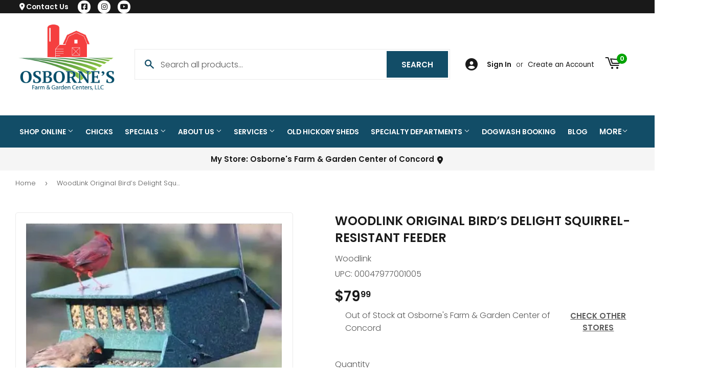

--- FILE ---
content_type: text/html; charset=utf-8
request_url: https://osbornesfarm.com/products/woodlink-original-bird-s-delight-squirrel-resistant-feeder
body_size: 30720
content:
<!doctype html>
  <html class="no-touch no-js" lang="en">  
  <head>
  
    <script>(function(H){H.className=H.className.replace(/\bno-js\b/,'js')})(document.documentElement)</script>
    <!-- Basic page needs ================================================== -->
    <meta charset="utf-8">
    <meta http-equiv="X-UA-Compatible" content="IE=edge,chrome=1">
  
    
    <link rel="shortcut icon" href="//osbornesfarm.com/cdn/shop/files/Osbornes_Logo_transparent_hill_32x32.png?v=1661859681" type="image/png" />
    
  
      <!-- Title and description ================================================== --><title>
      
        
              WoodLink Original Bird’s Delight Squirrel-Resistant Feeder - Concord, NH - Hooksett, NH - Belmont, NH - Osborne&#39;s Farm &amp; Garden Centers LLC
          
      
      </title> 
  
    
      <meta name="description" content="Item: 23806 / 7511i Original Bird’s Delight Squirrel-Resistant Feeder Size: 14.3”D X 12”W X 7.8”H UPC 0 47977 00100 5 Weight: 5.30 lbs. / Case 1 • LARGE Capacity 9 lbs. • Includes hanger and pole mounting hardware • Weight activated perches and a lockingroof keep the squirrels out of your seed">
    
  
    <!-- Product meta ================================================== -->
    <!-- /snippets/social-meta-tags.liquid -->




<meta property="og:site_name" content="Osborne&#39;s Farm &amp; Garden Centers LLC">
<meta property="og:url" content="https://osbornesfarm.com/products/woodlink-original-bird-s-delight-squirrel-resistant-feeder">
<meta property="og:title" content="WoodLink Original Bird’s Delight Squirrel-Resistant Feeder">
<meta property="og:type" content="product">
<meta property="og:description" content="Item: 23806 / 7511i Original Bird’s Delight Squirrel-Resistant Feeder Size: 14.3”D X 12”W X 7.8”H UPC 0 47977 00100 5 Weight: 5.30 lbs. / Case 1 • LARGE Capacity 9 lbs. • Includes hanger and pole mounting hardware • Weight activated perches and a lockingroof keep the squirrels out of your seed">


  
    <meta property="og:price:amount" content="79.99">
    <meta property="og:price:currency" content="USD">
  


<meta property="og:image" content="http://osbornesfarm.com/cdn/shop/files/product-media-152157_1200x1200.png?v=1769528750">
<meta property="og:image:secure_url" content="https://osbornesfarm.com/cdn/shop/files/product-media-152157_1200x1200.png?v=1769528750">


<meta name="twitter:card" content="summary_large_image">
<meta name="twitter:title" content="WoodLink Original Bird’s Delight Squirrel-Resistant Feeder">
<meta name="twitter:description" content="Item: 23806 / 7511i Original Bird’s Delight Squirrel-Resistant Feeder Size: 14.3”D X 12”W X 7.8”H UPC 0 47977 00100 5 Weight: 5.30 lbs. / Case 1 • LARGE Capacity 9 lbs. • Includes hanger and pole mounting hardware • Weight activated perches and a lockingroof keep the squirrels out of your seed">

  
    <!-- Helpers ================================================== -->
    <link rel="canonical" href="https://osbornesfarm.com/products/woodlink-original-bird-s-delight-squirrel-resistant-feeder">
    <meta name="viewport" content="width=device-width,initial-scale=1">
  
    <!-- CSS ================================================== -->
    <link href="//osbornesfarm.com/cdn/shop/t/3/assets/theme.scss.css?v=162509259808580563491769523475" rel="stylesheet" type="text/css" media="all" />
  
    <!-- Shopify 2.0 Filters ================================================== -->
    <link href="//osbornesfarm.com/cdn/shop/t/3/assets/nucleus-filters.css?v=18741491638300058381755279083" rel="stylesheet" type="text/css" media="all" />
    
    
    
    <!-- Font Awesome Pack ================================================== --> 
    <link rel="stylesheet" href="https://stackpath.bootstrapcdn.com/font-awesome/4.7.0/css/font-awesome.min.css">
    <script src="https://kit.fontawesome.com/ed3a46a42c.js" crossorigin="anonymous"></script>
    
    
    <!-- Slick CSS ================================================== -->
    <link href="//osbornesfarm.com/cdn/shop/t/3/assets/slick.css?v=110957150458383492611661530193" rel="stylesheet" type="text/css" media="all" />
    <link href="//osbornesfarm.com/cdn/shop/t/3/assets/slick-theme.css?v=50117490050685599561755279077" rel="stylesheet" type="text/css" media="all" />
    
    
    <!-- Header hook for plugins ================================================== -->
    <script>window.performance && window.performance.mark && window.performance.mark('shopify.content_for_header.start');</script><meta name="google-site-verification" content="NctczQUPgJsX0ZpEd3qOkYjiSJvq_zkTV9bU38ErxQ4">
<meta id="shopify-digital-wallet" name="shopify-digital-wallet" content="/8904933476/digital_wallets/dialog">
<meta name="shopify-checkout-api-token" content="4ff55ef9b6e025b5fc1125e93ade63d3">
<link rel="alternate" type="application/json+oembed" href="https://osbornesfarm.com/products/woodlink-original-bird-s-delight-squirrel-resistant-feeder.oembed">
<script async="async" src="/checkouts/internal/preloads.js?locale=en-US"></script>
<link rel="preconnect" href="https://shop.app" crossorigin="anonymous">
<script async="async" src="https://shop.app/checkouts/internal/preloads.js?locale=en-US&shop_id=8904933476" crossorigin="anonymous"></script>
<script id="shopify-features" type="application/json">{"accessToken":"4ff55ef9b6e025b5fc1125e93ade63d3","betas":["rich-media-storefront-analytics"],"domain":"osbornesfarm.com","predictiveSearch":true,"shopId":8904933476,"locale":"en"}</script>
<script>var Shopify = Shopify || {};
Shopify.shop = "osbornes-agway-store.myshopify.com";
Shopify.locale = "en";
Shopify.currency = {"active":"USD","rate":"1.0"};
Shopify.country = "US";
Shopify.theme = {"name":"[Replica] Nucleus 2.1 (Autosync)","id":120165302372,"schema_name":"Supply","schema_version":"8.9.15","theme_store_id":null,"role":"main"};
Shopify.theme.handle = "null";
Shopify.theme.style = {"id":null,"handle":null};
Shopify.cdnHost = "osbornesfarm.com/cdn";
Shopify.routes = Shopify.routes || {};
Shopify.routes.root = "/";</script>
<script type="module">!function(o){(o.Shopify=o.Shopify||{}).modules=!0}(window);</script>
<script>!function(o){function n(){var o=[];function n(){o.push(Array.prototype.slice.apply(arguments))}return n.q=o,n}var t=o.Shopify=o.Shopify||{};t.loadFeatures=n(),t.autoloadFeatures=n()}(window);</script>
<script>
  window.ShopifyPay = window.ShopifyPay || {};
  window.ShopifyPay.apiHost = "shop.app\/pay";
  window.ShopifyPay.redirectState = null;
</script>
<script id="shop-js-analytics" type="application/json">{"pageType":"product"}</script>
<script defer="defer" async type="module" src="//osbornesfarm.com/cdn/shopifycloud/shop-js/modules/v2/client.init-shop-cart-sync_WVOgQShq.en.esm.js"></script>
<script defer="defer" async type="module" src="//osbornesfarm.com/cdn/shopifycloud/shop-js/modules/v2/chunk.common_C_13GLB1.esm.js"></script>
<script defer="defer" async type="module" src="//osbornesfarm.com/cdn/shopifycloud/shop-js/modules/v2/chunk.modal_CLfMGd0m.esm.js"></script>
<script type="module">
  await import("//osbornesfarm.com/cdn/shopifycloud/shop-js/modules/v2/client.init-shop-cart-sync_WVOgQShq.en.esm.js");
await import("//osbornesfarm.com/cdn/shopifycloud/shop-js/modules/v2/chunk.common_C_13GLB1.esm.js");
await import("//osbornesfarm.com/cdn/shopifycloud/shop-js/modules/v2/chunk.modal_CLfMGd0m.esm.js");

  window.Shopify.SignInWithShop?.initShopCartSync?.({"fedCMEnabled":true,"windoidEnabled":true});

</script>
<script>
  window.Shopify = window.Shopify || {};
  if (!window.Shopify.featureAssets) window.Shopify.featureAssets = {};
  window.Shopify.featureAssets['shop-js'] = {"shop-cart-sync":["modules/v2/client.shop-cart-sync_DuR37GeY.en.esm.js","modules/v2/chunk.common_C_13GLB1.esm.js","modules/v2/chunk.modal_CLfMGd0m.esm.js"],"init-fed-cm":["modules/v2/client.init-fed-cm_BucUoe6W.en.esm.js","modules/v2/chunk.common_C_13GLB1.esm.js","modules/v2/chunk.modal_CLfMGd0m.esm.js"],"shop-toast-manager":["modules/v2/client.shop-toast-manager_B0JfrpKj.en.esm.js","modules/v2/chunk.common_C_13GLB1.esm.js","modules/v2/chunk.modal_CLfMGd0m.esm.js"],"init-shop-cart-sync":["modules/v2/client.init-shop-cart-sync_WVOgQShq.en.esm.js","modules/v2/chunk.common_C_13GLB1.esm.js","modules/v2/chunk.modal_CLfMGd0m.esm.js"],"shop-button":["modules/v2/client.shop-button_B_U3bv27.en.esm.js","modules/v2/chunk.common_C_13GLB1.esm.js","modules/v2/chunk.modal_CLfMGd0m.esm.js"],"init-windoid":["modules/v2/client.init-windoid_DuP9q_di.en.esm.js","modules/v2/chunk.common_C_13GLB1.esm.js","modules/v2/chunk.modal_CLfMGd0m.esm.js"],"shop-cash-offers":["modules/v2/client.shop-cash-offers_BmULhtno.en.esm.js","modules/v2/chunk.common_C_13GLB1.esm.js","modules/v2/chunk.modal_CLfMGd0m.esm.js"],"pay-button":["modules/v2/client.pay-button_CrPSEbOK.en.esm.js","modules/v2/chunk.common_C_13GLB1.esm.js","modules/v2/chunk.modal_CLfMGd0m.esm.js"],"init-customer-accounts":["modules/v2/client.init-customer-accounts_jNk9cPYQ.en.esm.js","modules/v2/client.shop-login-button_DJ5ldayH.en.esm.js","modules/v2/chunk.common_C_13GLB1.esm.js","modules/v2/chunk.modal_CLfMGd0m.esm.js"],"avatar":["modules/v2/client.avatar_BTnouDA3.en.esm.js"],"checkout-modal":["modules/v2/client.checkout-modal_pBPyh9w8.en.esm.js","modules/v2/chunk.common_C_13GLB1.esm.js","modules/v2/chunk.modal_CLfMGd0m.esm.js"],"init-shop-for-new-customer-accounts":["modules/v2/client.init-shop-for-new-customer-accounts_BUoCy7a5.en.esm.js","modules/v2/client.shop-login-button_DJ5ldayH.en.esm.js","modules/v2/chunk.common_C_13GLB1.esm.js","modules/v2/chunk.modal_CLfMGd0m.esm.js"],"init-customer-accounts-sign-up":["modules/v2/client.init-customer-accounts-sign-up_CnczCz9H.en.esm.js","modules/v2/client.shop-login-button_DJ5ldayH.en.esm.js","modules/v2/chunk.common_C_13GLB1.esm.js","modules/v2/chunk.modal_CLfMGd0m.esm.js"],"init-shop-email-lookup-coordinator":["modules/v2/client.init-shop-email-lookup-coordinator_CzjY5t9o.en.esm.js","modules/v2/chunk.common_C_13GLB1.esm.js","modules/v2/chunk.modal_CLfMGd0m.esm.js"],"shop-follow-button":["modules/v2/client.shop-follow-button_CsYC63q7.en.esm.js","modules/v2/chunk.common_C_13GLB1.esm.js","modules/v2/chunk.modal_CLfMGd0m.esm.js"],"shop-login-button":["modules/v2/client.shop-login-button_DJ5ldayH.en.esm.js","modules/v2/chunk.common_C_13GLB1.esm.js","modules/v2/chunk.modal_CLfMGd0m.esm.js"],"shop-login":["modules/v2/client.shop-login_B9ccPdmx.en.esm.js","modules/v2/chunk.common_C_13GLB1.esm.js","modules/v2/chunk.modal_CLfMGd0m.esm.js"],"lead-capture":["modules/v2/client.lead-capture_D0K_KgYb.en.esm.js","modules/v2/chunk.common_C_13GLB1.esm.js","modules/v2/chunk.modal_CLfMGd0m.esm.js"],"payment-terms":["modules/v2/client.payment-terms_BWmiNN46.en.esm.js","modules/v2/chunk.common_C_13GLB1.esm.js","modules/v2/chunk.modal_CLfMGd0m.esm.js"]};
</script>
<script>(function() {
  var isLoaded = false;
  function asyncLoad() {
    if (isLoaded) return;
    isLoaded = true;
    var urls = ["https:\/\/www.improvedcontactform.com\/icf.js?shop=osbornes-agway-store.myshopify.com","\/\/cdn.shopify.com\/proxy\/cc63c3096f18d50bc8b527da5311ed47c0266c2ae30070eae2dd7e794166f8e3\/osbornes-agway-store.bookthatapp.com\/javascripts\/bta-installed.js?shop=osbornes-agway-store.myshopify.com\u0026sp-cache-control=cHVibGljLCBtYXgtYWdlPTkwMA","\/\/cdn.shopify.com\/proxy\/1789bbc21dd035e6743257dc726ccb85b2739b234438086c9e70234707083491\/osbornes-agway-store.bookthatapp.com\/sdk\/v1\/js\/bta-order-status-bootstrap.min.js?shop=osbornes-agway-store.myshopify.com\u0026sp-cache-control=cHVibGljLCBtYXgtYWdlPTkwMA"];
    for (var i = 0; i < urls.length; i++) {
      var s = document.createElement('script');
      s.type = 'text/javascript';
      s.async = true;
      s.src = urls[i];
      var x = document.getElementsByTagName('script')[0];
      x.parentNode.insertBefore(s, x);
    }
  };
  if(window.attachEvent) {
    window.attachEvent('onload', asyncLoad);
  } else {
    window.addEventListener('load', asyncLoad, false);
  }
})();</script>
<script id="__st">var __st={"a":8904933476,"offset":-18000,"reqid":"f9db6eb4-dfc6-4b80-9b55-5b9031fb2804-1769545965","pageurl":"osbornesfarm.com\/products\/woodlink-original-bird-s-delight-squirrel-resistant-feeder","u":"07db783ddafb","p":"product","rtyp":"product","rid":6769008115812};</script>
<script>window.ShopifyPaypalV4VisibilityTracking = true;</script>
<script id="captcha-bootstrap">!function(){'use strict';const t='contact',e='account',n='new_comment',o=[[t,t],['blogs',n],['comments',n],[t,'customer']],c=[[e,'customer_login'],[e,'guest_login'],[e,'recover_customer_password'],[e,'create_customer']],r=t=>t.map((([t,e])=>`form[action*='/${t}']:not([data-nocaptcha='true']) input[name='form_type'][value='${e}']`)).join(','),a=t=>()=>t?[...document.querySelectorAll(t)].map((t=>t.form)):[];function s(){const t=[...o],e=r(t);return a(e)}const i='password',u='form_key',d=['recaptcha-v3-token','g-recaptcha-response','h-captcha-response',i],f=()=>{try{return window.sessionStorage}catch{return}},m='__shopify_v',_=t=>t.elements[u];function p(t,e,n=!1){try{const o=window.sessionStorage,c=JSON.parse(o.getItem(e)),{data:r}=function(t){const{data:e,action:n}=t;return t[m]||n?{data:e,action:n}:{data:t,action:n}}(c);for(const[e,n]of Object.entries(r))t.elements[e]&&(t.elements[e].value=n);n&&o.removeItem(e)}catch(o){console.error('form repopulation failed',{error:o})}}const l='form_type',E='cptcha';function T(t){t.dataset[E]=!0}const w=window,h=w.document,L='Shopify',v='ce_forms',y='captcha';let A=!1;((t,e)=>{const n=(g='f06e6c50-85a8-45c8-87d0-21a2b65856fe',I='https://cdn.shopify.com/shopifycloud/storefront-forms-hcaptcha/ce_storefront_forms_captcha_hcaptcha.v1.5.2.iife.js',D={infoText:'Protected by hCaptcha',privacyText:'Privacy',termsText:'Terms'},(t,e,n)=>{const o=w[L][v],c=o.bindForm;if(c)return c(t,g,e,D).then(n);var r;o.q.push([[t,g,e,D],n]),r=I,A||(h.body.append(Object.assign(h.createElement('script'),{id:'captcha-provider',async:!0,src:r})),A=!0)});var g,I,D;w[L]=w[L]||{},w[L][v]=w[L][v]||{},w[L][v].q=[],w[L][y]=w[L][y]||{},w[L][y].protect=function(t,e){n(t,void 0,e),T(t)},Object.freeze(w[L][y]),function(t,e,n,w,h,L){const[v,y,A,g]=function(t,e,n){const i=e?o:[],u=t?c:[],d=[...i,...u],f=r(d),m=r(i),_=r(d.filter((([t,e])=>n.includes(e))));return[a(f),a(m),a(_),s()]}(w,h,L),I=t=>{const e=t.target;return e instanceof HTMLFormElement?e:e&&e.form},D=t=>v().includes(t);t.addEventListener('submit',(t=>{const e=I(t);if(!e)return;const n=D(e)&&!e.dataset.hcaptchaBound&&!e.dataset.recaptchaBound,o=_(e),c=g().includes(e)&&(!o||!o.value);(n||c)&&t.preventDefault(),c&&!n&&(function(t){try{if(!f())return;!function(t){const e=f();if(!e)return;const n=_(t);if(!n)return;const o=n.value;o&&e.removeItem(o)}(t);const e=Array.from(Array(32),(()=>Math.random().toString(36)[2])).join('');!function(t,e){_(t)||t.append(Object.assign(document.createElement('input'),{type:'hidden',name:u})),t.elements[u].value=e}(t,e),function(t,e){const n=f();if(!n)return;const o=[...t.querySelectorAll(`input[type='${i}']`)].map((({name:t})=>t)),c=[...d,...o],r={};for(const[a,s]of new FormData(t).entries())c.includes(a)||(r[a]=s);n.setItem(e,JSON.stringify({[m]:1,action:t.action,data:r}))}(t,e)}catch(e){console.error('failed to persist form',e)}}(e),e.submit())}));const S=(t,e)=>{t&&!t.dataset[E]&&(n(t,e.some((e=>e===t))),T(t))};for(const o of['focusin','change'])t.addEventListener(o,(t=>{const e=I(t);D(e)&&S(e,y())}));const B=e.get('form_key'),M=e.get(l),P=B&&M;t.addEventListener('DOMContentLoaded',(()=>{const t=y();if(P)for(const e of t)e.elements[l].value===M&&p(e,B);[...new Set([...A(),...v().filter((t=>'true'===t.dataset.shopifyCaptcha))])].forEach((e=>S(e,t)))}))}(h,new URLSearchParams(w.location.search),n,t,e,['guest_login'])})(!1,!0)}();</script>
<script integrity="sha256-4kQ18oKyAcykRKYeNunJcIwy7WH5gtpwJnB7kiuLZ1E=" data-source-attribution="shopify.loadfeatures" defer="defer" src="//osbornesfarm.com/cdn/shopifycloud/storefront/assets/storefront/load_feature-a0a9edcb.js" crossorigin="anonymous"></script>
<script crossorigin="anonymous" defer="defer" src="//osbornesfarm.com/cdn/shopifycloud/storefront/assets/shopify_pay/storefront-65b4c6d7.js?v=20250812"></script>
<script data-source-attribution="shopify.dynamic_checkout.dynamic.init">var Shopify=Shopify||{};Shopify.PaymentButton=Shopify.PaymentButton||{isStorefrontPortableWallets:!0,init:function(){window.Shopify.PaymentButton.init=function(){};var t=document.createElement("script");t.src="https://osbornesfarm.com/cdn/shopifycloud/portable-wallets/latest/portable-wallets.en.js",t.type="module",document.head.appendChild(t)}};
</script>
<script data-source-attribution="shopify.dynamic_checkout.buyer_consent">
  function portableWalletsHideBuyerConsent(e){var t=document.getElementById("shopify-buyer-consent"),n=document.getElementById("shopify-subscription-policy-button");t&&n&&(t.classList.add("hidden"),t.setAttribute("aria-hidden","true"),n.removeEventListener("click",e))}function portableWalletsShowBuyerConsent(e){var t=document.getElementById("shopify-buyer-consent"),n=document.getElementById("shopify-subscription-policy-button");t&&n&&(t.classList.remove("hidden"),t.removeAttribute("aria-hidden"),n.addEventListener("click",e))}window.Shopify?.PaymentButton&&(window.Shopify.PaymentButton.hideBuyerConsent=portableWalletsHideBuyerConsent,window.Shopify.PaymentButton.showBuyerConsent=portableWalletsShowBuyerConsent);
</script>
<script data-source-attribution="shopify.dynamic_checkout.cart.bootstrap">document.addEventListener("DOMContentLoaded",(function(){function t(){return document.querySelector("shopify-accelerated-checkout-cart, shopify-accelerated-checkout")}if(t())Shopify.PaymentButton.init();else{new MutationObserver((function(e,n){t()&&(Shopify.PaymentButton.init(),n.disconnect())})).observe(document.body,{childList:!0,subtree:!0})}}));
</script>
<link id="shopify-accelerated-checkout-styles" rel="stylesheet" media="screen" href="https://osbornesfarm.com/cdn/shopifycloud/portable-wallets/latest/accelerated-checkout-backwards-compat.css" crossorigin="anonymous">
<style id="shopify-accelerated-checkout-cart">
        #shopify-buyer-consent {
  margin-top: 1em;
  display: inline-block;
  width: 100%;
}

#shopify-buyer-consent.hidden {
  display: none;
}

#shopify-subscription-policy-button {
  background: none;
  border: none;
  padding: 0;
  text-decoration: underline;
  font-size: inherit;
  cursor: pointer;
}

#shopify-subscription-policy-button::before {
  box-shadow: none;
}

      </style>

<script>window.performance && window.performance.mark && window.performance.mark('shopify.content_for_header.end');</script>
  
    
    
  
    <script src="//osbornesfarm.com/cdn/shop/t/3/assets/jquery-2.2.3.min.js?v=58211863146907186831617036630" type="text/javascript"></script>
    
    <!-- Slick JS ================================================== -->
    <script src="//osbornesfarm.com/cdn/shop/t/3/assets/slick.min.js?v=64660063122997570531740147645" type="text/javascript"></script>
    
  
    <script src="//osbornesfarm.com/cdn/shop/t/3/assets/lazysizes.min.js?v=8147953233334221341617036631" async="async"></script>
    <script src="//osbornesfarm.com/cdn/shop/t/3/assets/vendor.js?v=20898211436179450461747929533" defer="defer"></script>
    <script src="//osbornesfarm.com/cdn/shop/t/3/assets/theme.js?v=96385983037600549501766780330" defer="defer"></script>
    
  
    
     <!-- Updated Script tag to enable the custom popup (the Jquery version of this plugin is deprecated, I had to source this from cloudflare to avoid needing to rewrite the Jquery to ES6 JavaScript -->
    <script type="text/javascript" src="https://cdnjs.cloudflare.com/ajax/libs/jquery-cookie/1.4.1/jquery.cookie.min.js"></script>
    <!--  End -->
   
  
    
    
    
    
     <script src="https://cdn.jsdelivr.net/npm/handlebars@4.7.7/dist/handlebars.min.js"></script>
    
    
    
  
    
  
    
  <link href="https://cdn.shopify.com/extensions/949eaa2b-eb3d-499a-b264-cd0d6303a6ba/metastock-location-inventory-59/assets/metastock.css" rel="stylesheet" type="text/css" media="all">
<script src="https://cdn.shopify.com/extensions/019bff7c-ec80-7a2d-a5de-60055dabfbc7/https-appointly-com-66/assets/appointly-embed.js" type="text/javascript" defer="defer"></script>
<script src="https://cdn.shopify.com/extensions/019b20db-86ea-7f60-a5ac-efd39c1e2d01/appointment-booking-appointo-87/assets/appointo_bundle.js" type="text/javascript" defer="defer"></script>
<link href="https://monorail-edge.shopifysvc.com" rel="dns-prefetch">
<script>(function(){if ("sendBeacon" in navigator && "performance" in window) {try {var session_token_from_headers = performance.getEntriesByType('navigation')[0].serverTiming.find(x => x.name == '_s').description;} catch {var session_token_from_headers = undefined;}var session_cookie_matches = document.cookie.match(/_shopify_s=([^;]*)/);var session_token_from_cookie = session_cookie_matches && session_cookie_matches.length === 2 ? session_cookie_matches[1] : "";var session_token = session_token_from_headers || session_token_from_cookie || "";function handle_abandonment_event(e) {var entries = performance.getEntries().filter(function(entry) {return /monorail-edge.shopifysvc.com/.test(entry.name);});if (!window.abandonment_tracked && entries.length === 0) {window.abandonment_tracked = true;var currentMs = Date.now();var navigation_start = performance.timing.navigationStart;var payload = {shop_id: 8904933476,url: window.location.href,navigation_start,duration: currentMs - navigation_start,session_token,page_type: "product"};window.navigator.sendBeacon("https://monorail-edge.shopifysvc.com/v1/produce", JSON.stringify({schema_id: "online_store_buyer_site_abandonment/1.1",payload: payload,metadata: {event_created_at_ms: currentMs,event_sent_at_ms: currentMs}}));}}window.addEventListener('pagehide', handle_abandonment_event);}}());</script>
<script id="web-pixels-manager-setup">(function e(e,d,r,n,o){if(void 0===o&&(o={}),!Boolean(null===(a=null===(i=window.Shopify)||void 0===i?void 0:i.analytics)||void 0===a?void 0:a.replayQueue)){var i,a;window.Shopify=window.Shopify||{};var t=window.Shopify;t.analytics=t.analytics||{};var s=t.analytics;s.replayQueue=[],s.publish=function(e,d,r){return s.replayQueue.push([e,d,r]),!0};try{self.performance.mark("wpm:start")}catch(e){}var l=function(){var e={modern:/Edge?\/(1{2}[4-9]|1[2-9]\d|[2-9]\d{2}|\d{4,})\.\d+(\.\d+|)|Firefox\/(1{2}[4-9]|1[2-9]\d|[2-9]\d{2}|\d{4,})\.\d+(\.\d+|)|Chrom(ium|e)\/(9{2}|\d{3,})\.\d+(\.\d+|)|(Maci|X1{2}).+ Version\/(15\.\d+|(1[6-9]|[2-9]\d|\d{3,})\.\d+)([,.]\d+|)( \(\w+\)|)( Mobile\/\w+|) Safari\/|Chrome.+OPR\/(9{2}|\d{3,})\.\d+\.\d+|(CPU[ +]OS|iPhone[ +]OS|CPU[ +]iPhone|CPU IPhone OS|CPU iPad OS)[ +]+(15[._]\d+|(1[6-9]|[2-9]\d|\d{3,})[._]\d+)([._]\d+|)|Android:?[ /-](13[3-9]|1[4-9]\d|[2-9]\d{2}|\d{4,})(\.\d+|)(\.\d+|)|Android.+Firefox\/(13[5-9]|1[4-9]\d|[2-9]\d{2}|\d{4,})\.\d+(\.\d+|)|Android.+Chrom(ium|e)\/(13[3-9]|1[4-9]\d|[2-9]\d{2}|\d{4,})\.\d+(\.\d+|)|SamsungBrowser\/([2-9]\d|\d{3,})\.\d+/,legacy:/Edge?\/(1[6-9]|[2-9]\d|\d{3,})\.\d+(\.\d+|)|Firefox\/(5[4-9]|[6-9]\d|\d{3,})\.\d+(\.\d+|)|Chrom(ium|e)\/(5[1-9]|[6-9]\d|\d{3,})\.\d+(\.\d+|)([\d.]+$|.*Safari\/(?![\d.]+ Edge\/[\d.]+$))|(Maci|X1{2}).+ Version\/(10\.\d+|(1[1-9]|[2-9]\d|\d{3,})\.\d+)([,.]\d+|)( \(\w+\)|)( Mobile\/\w+|) Safari\/|Chrome.+OPR\/(3[89]|[4-9]\d|\d{3,})\.\d+\.\d+|(CPU[ +]OS|iPhone[ +]OS|CPU[ +]iPhone|CPU IPhone OS|CPU iPad OS)[ +]+(10[._]\d+|(1[1-9]|[2-9]\d|\d{3,})[._]\d+)([._]\d+|)|Android:?[ /-](13[3-9]|1[4-9]\d|[2-9]\d{2}|\d{4,})(\.\d+|)(\.\d+|)|Mobile Safari.+OPR\/([89]\d|\d{3,})\.\d+\.\d+|Android.+Firefox\/(13[5-9]|1[4-9]\d|[2-9]\d{2}|\d{4,})\.\d+(\.\d+|)|Android.+Chrom(ium|e)\/(13[3-9]|1[4-9]\d|[2-9]\d{2}|\d{4,})\.\d+(\.\d+|)|Android.+(UC? ?Browser|UCWEB|U3)[ /]?(15\.([5-9]|\d{2,})|(1[6-9]|[2-9]\d|\d{3,})\.\d+)\.\d+|SamsungBrowser\/(5\.\d+|([6-9]|\d{2,})\.\d+)|Android.+MQ{2}Browser\/(14(\.(9|\d{2,})|)|(1[5-9]|[2-9]\d|\d{3,})(\.\d+|))(\.\d+|)|K[Aa][Ii]OS\/(3\.\d+|([4-9]|\d{2,})\.\d+)(\.\d+|)/},d=e.modern,r=e.legacy,n=navigator.userAgent;return n.match(d)?"modern":n.match(r)?"legacy":"unknown"}(),u="modern"===l?"modern":"legacy",c=(null!=n?n:{modern:"",legacy:""})[u],f=function(e){return[e.baseUrl,"/wpm","/b",e.hashVersion,"modern"===e.buildTarget?"m":"l",".js"].join("")}({baseUrl:d,hashVersion:r,buildTarget:u}),m=function(e){var d=e.version,r=e.bundleTarget,n=e.surface,o=e.pageUrl,i=e.monorailEndpoint;return{emit:function(e){var a=e.status,t=e.errorMsg,s=(new Date).getTime(),l=JSON.stringify({metadata:{event_sent_at_ms:s},events:[{schema_id:"web_pixels_manager_load/3.1",payload:{version:d,bundle_target:r,page_url:o,status:a,surface:n,error_msg:t},metadata:{event_created_at_ms:s}}]});if(!i)return console&&console.warn&&console.warn("[Web Pixels Manager] No Monorail endpoint provided, skipping logging."),!1;try{return self.navigator.sendBeacon.bind(self.navigator)(i,l)}catch(e){}var u=new XMLHttpRequest;try{return u.open("POST",i,!0),u.setRequestHeader("Content-Type","text/plain"),u.send(l),!0}catch(e){return console&&console.warn&&console.warn("[Web Pixels Manager] Got an unhandled error while logging to Monorail."),!1}}}}({version:r,bundleTarget:l,surface:e.surface,pageUrl:self.location.href,monorailEndpoint:e.monorailEndpoint});try{o.browserTarget=l,function(e){var d=e.src,r=e.async,n=void 0===r||r,o=e.onload,i=e.onerror,a=e.sri,t=e.scriptDataAttributes,s=void 0===t?{}:t,l=document.createElement("script"),u=document.querySelector("head"),c=document.querySelector("body");if(l.async=n,l.src=d,a&&(l.integrity=a,l.crossOrigin="anonymous"),s)for(var f in s)if(Object.prototype.hasOwnProperty.call(s,f))try{l.dataset[f]=s[f]}catch(e){}if(o&&l.addEventListener("load",o),i&&l.addEventListener("error",i),u)u.appendChild(l);else{if(!c)throw new Error("Did not find a head or body element to append the script");c.appendChild(l)}}({src:f,async:!0,onload:function(){if(!function(){var e,d;return Boolean(null===(d=null===(e=window.Shopify)||void 0===e?void 0:e.analytics)||void 0===d?void 0:d.initialized)}()){var d=window.webPixelsManager.init(e)||void 0;if(d){var r=window.Shopify.analytics;r.replayQueue.forEach((function(e){var r=e[0],n=e[1],o=e[2];d.publishCustomEvent(r,n,o)})),r.replayQueue=[],r.publish=d.publishCustomEvent,r.visitor=d.visitor,r.initialized=!0}}},onerror:function(){return m.emit({status:"failed",errorMsg:"".concat(f," has failed to load")})},sri:function(e){var d=/^sha384-[A-Za-z0-9+/=]+$/;return"string"==typeof e&&d.test(e)}(c)?c:"",scriptDataAttributes:o}),m.emit({status:"loading"})}catch(e){m.emit({status:"failed",errorMsg:(null==e?void 0:e.message)||"Unknown error"})}}})({shopId: 8904933476,storefrontBaseUrl: "https://osbornesfarm.com",extensionsBaseUrl: "https://extensions.shopifycdn.com/cdn/shopifycloud/web-pixels-manager",monorailEndpoint: "https://monorail-edge.shopifysvc.com/unstable/produce_batch",surface: "storefront-renderer",enabledBetaFlags: ["2dca8a86"],webPixelsConfigList: [{"id":"759005284","configuration":"{\"config\":\"{\\\"google_tag_ids\\\":[\\\"G-XECXJZ9TTS\\\",\\\"GT-5DGSSGVZ\\\",\\\"G-PN7KWBWVL2\\\"],\\\"target_country\\\":\\\"US\\\",\\\"gtag_events\\\":[{\\\"type\\\":\\\"begin_checkout\\\",\\\"action_label\\\":[\\\"G-XECXJZ9TTS\\\",\\\"G-PN7KWBWVL2\\\"]},{\\\"type\\\":\\\"search\\\",\\\"action_label\\\":[\\\"G-XECXJZ9TTS\\\",\\\"G-PN7KWBWVL2\\\"]},{\\\"type\\\":\\\"view_item\\\",\\\"action_label\\\":[\\\"G-XECXJZ9TTS\\\",\\\"MC-H8ZVZCQ35N\\\",\\\"G-PN7KWBWVL2\\\"]},{\\\"type\\\":\\\"purchase\\\",\\\"action_label\\\":[\\\"G-XECXJZ9TTS\\\",\\\"MC-H8ZVZCQ35N\\\",\\\"G-PN7KWBWVL2\\\"]},{\\\"type\\\":\\\"page_view\\\",\\\"action_label\\\":[\\\"G-XECXJZ9TTS\\\",\\\"MC-H8ZVZCQ35N\\\",\\\"G-PN7KWBWVL2\\\"]},{\\\"type\\\":\\\"add_payment_info\\\",\\\"action_label\\\":[\\\"G-XECXJZ9TTS\\\",\\\"G-PN7KWBWVL2\\\"]},{\\\"type\\\":\\\"add_to_cart\\\",\\\"action_label\\\":[\\\"G-XECXJZ9TTS\\\",\\\"G-PN7KWBWVL2\\\"]}],\\\"enable_monitoring_mode\\\":false}\"}","eventPayloadVersion":"v1","runtimeContext":"OPEN","scriptVersion":"b2a88bafab3e21179ed38636efcd8a93","type":"APP","apiClientId":1780363,"privacyPurposes":[],"dataSharingAdjustments":{"protectedCustomerApprovalScopes":["read_customer_address","read_customer_email","read_customer_name","read_customer_personal_data","read_customer_phone"]}},{"id":"67076196","eventPayloadVersion":"v1","runtimeContext":"LAX","scriptVersion":"1","type":"CUSTOM","privacyPurposes":["ANALYTICS"],"name":"Google Analytics tag (migrated)"},{"id":"shopify-app-pixel","configuration":"{}","eventPayloadVersion":"v1","runtimeContext":"STRICT","scriptVersion":"0450","apiClientId":"shopify-pixel","type":"APP","privacyPurposes":["ANALYTICS","MARKETING"]},{"id":"shopify-custom-pixel","eventPayloadVersion":"v1","runtimeContext":"LAX","scriptVersion":"0450","apiClientId":"shopify-pixel","type":"CUSTOM","privacyPurposes":["ANALYTICS","MARKETING"]}],isMerchantRequest: false,initData: {"shop":{"name":"Osborne's Farm \u0026 Garden Centers LLC","paymentSettings":{"currencyCode":"USD"},"myshopifyDomain":"osbornes-agway-store.myshopify.com","countryCode":"US","storefrontUrl":"https:\/\/osbornesfarm.com"},"customer":null,"cart":null,"checkout":null,"productVariants":[{"price":{"amount":79.99,"currencyCode":"USD"},"product":{"title":"WoodLink Original Bird’s Delight Squirrel-Resistant Feeder","vendor":"Woodlink","id":"6769008115812","untranslatedTitle":"WoodLink Original Bird’s Delight Squirrel-Resistant Feeder","url":"\/products\/woodlink-original-bird-s-delight-squirrel-resistant-feeder","type":""},"id":"39946723721316","image":{"src":"\/\/osbornesfarm.com\/cdn\/shop\/files\/product-media-152157.png?v=1769528750"},"sku":"047977001005","title":"Default Title","untranslatedTitle":"Default Title"}],"purchasingCompany":null},},"https://osbornesfarm.com/cdn","fcfee988w5aeb613cpc8e4bc33m6693e112",{"modern":"","legacy":""},{"shopId":"8904933476","storefrontBaseUrl":"https:\/\/osbornesfarm.com","extensionBaseUrl":"https:\/\/extensions.shopifycdn.com\/cdn\/shopifycloud\/web-pixels-manager","surface":"storefront-renderer","enabledBetaFlags":"[\"2dca8a86\"]","isMerchantRequest":"false","hashVersion":"fcfee988w5aeb613cpc8e4bc33m6693e112","publish":"custom","events":"[[\"page_viewed\",{}],[\"product_viewed\",{\"productVariant\":{\"price\":{\"amount\":79.99,\"currencyCode\":\"USD\"},\"product\":{\"title\":\"WoodLink Original Bird’s Delight Squirrel-Resistant Feeder\",\"vendor\":\"Woodlink\",\"id\":\"6769008115812\",\"untranslatedTitle\":\"WoodLink Original Bird’s Delight Squirrel-Resistant Feeder\",\"url\":\"\/products\/woodlink-original-bird-s-delight-squirrel-resistant-feeder\",\"type\":\"\"},\"id\":\"39946723721316\",\"image\":{\"src\":\"\/\/osbornesfarm.com\/cdn\/shop\/files\/product-media-152157.png?v=1769528750\"},\"sku\":\"047977001005\",\"title\":\"Default Title\",\"untranslatedTitle\":\"Default Title\"}}]]"});</script><script>
  window.ShopifyAnalytics = window.ShopifyAnalytics || {};
  window.ShopifyAnalytics.meta = window.ShopifyAnalytics.meta || {};
  window.ShopifyAnalytics.meta.currency = 'USD';
  var meta = {"product":{"id":6769008115812,"gid":"gid:\/\/shopify\/Product\/6769008115812","vendor":"Woodlink","type":"","handle":"woodlink-original-bird-s-delight-squirrel-resistant-feeder","variants":[{"id":39946723721316,"price":7999,"name":"WoodLink Original Bird’s Delight Squirrel-Resistant Feeder","public_title":null,"sku":"047977001005"}],"remote":false},"page":{"pageType":"product","resourceType":"product","resourceId":6769008115812,"requestId":"f9db6eb4-dfc6-4b80-9b55-5b9031fb2804-1769545965"}};
  for (var attr in meta) {
    window.ShopifyAnalytics.meta[attr] = meta[attr];
  }
</script>
<script class="analytics">
  (function () {
    var customDocumentWrite = function(content) {
      var jquery = null;

      if (window.jQuery) {
        jquery = window.jQuery;
      } else if (window.Checkout && window.Checkout.$) {
        jquery = window.Checkout.$;
      }

      if (jquery) {
        jquery('body').append(content);
      }
    };

    var hasLoggedConversion = function(token) {
      if (token) {
        return document.cookie.indexOf('loggedConversion=' + token) !== -1;
      }
      return false;
    }

    var setCookieIfConversion = function(token) {
      if (token) {
        var twoMonthsFromNow = new Date(Date.now());
        twoMonthsFromNow.setMonth(twoMonthsFromNow.getMonth() + 2);

        document.cookie = 'loggedConversion=' + token + '; expires=' + twoMonthsFromNow;
      }
    }

    var trekkie = window.ShopifyAnalytics.lib = window.trekkie = window.trekkie || [];
    if (trekkie.integrations) {
      return;
    }
    trekkie.methods = [
      'identify',
      'page',
      'ready',
      'track',
      'trackForm',
      'trackLink'
    ];
    trekkie.factory = function(method) {
      return function() {
        var args = Array.prototype.slice.call(arguments);
        args.unshift(method);
        trekkie.push(args);
        return trekkie;
      };
    };
    for (var i = 0; i < trekkie.methods.length; i++) {
      var key = trekkie.methods[i];
      trekkie[key] = trekkie.factory(key);
    }
    trekkie.load = function(config) {
      trekkie.config = config || {};
      trekkie.config.initialDocumentCookie = document.cookie;
      var first = document.getElementsByTagName('script')[0];
      var script = document.createElement('script');
      script.type = 'text/javascript';
      script.onerror = function(e) {
        var scriptFallback = document.createElement('script');
        scriptFallback.type = 'text/javascript';
        scriptFallback.onerror = function(error) {
                var Monorail = {
      produce: function produce(monorailDomain, schemaId, payload) {
        var currentMs = new Date().getTime();
        var event = {
          schema_id: schemaId,
          payload: payload,
          metadata: {
            event_created_at_ms: currentMs,
            event_sent_at_ms: currentMs
          }
        };
        return Monorail.sendRequest("https://" + monorailDomain + "/v1/produce", JSON.stringify(event));
      },
      sendRequest: function sendRequest(endpointUrl, payload) {
        // Try the sendBeacon API
        if (window && window.navigator && typeof window.navigator.sendBeacon === 'function' && typeof window.Blob === 'function' && !Monorail.isIos12()) {
          var blobData = new window.Blob([payload], {
            type: 'text/plain'
          });

          if (window.navigator.sendBeacon(endpointUrl, blobData)) {
            return true;
          } // sendBeacon was not successful

        } // XHR beacon

        var xhr = new XMLHttpRequest();

        try {
          xhr.open('POST', endpointUrl);
          xhr.setRequestHeader('Content-Type', 'text/plain');
          xhr.send(payload);
        } catch (e) {
          console.log(e);
        }

        return false;
      },
      isIos12: function isIos12() {
        return window.navigator.userAgent.lastIndexOf('iPhone; CPU iPhone OS 12_') !== -1 || window.navigator.userAgent.lastIndexOf('iPad; CPU OS 12_') !== -1;
      }
    };
    Monorail.produce('monorail-edge.shopifysvc.com',
      'trekkie_storefront_load_errors/1.1',
      {shop_id: 8904933476,
      theme_id: 120165302372,
      app_name: "storefront",
      context_url: window.location.href,
      source_url: "//osbornesfarm.com/cdn/s/trekkie.storefront.a804e9514e4efded663580eddd6991fcc12b5451.min.js"});

        };
        scriptFallback.async = true;
        scriptFallback.src = '//osbornesfarm.com/cdn/s/trekkie.storefront.a804e9514e4efded663580eddd6991fcc12b5451.min.js';
        first.parentNode.insertBefore(scriptFallback, first);
      };
      script.async = true;
      script.src = '//osbornesfarm.com/cdn/s/trekkie.storefront.a804e9514e4efded663580eddd6991fcc12b5451.min.js';
      first.parentNode.insertBefore(script, first);
    };
    trekkie.load(
      {"Trekkie":{"appName":"storefront","development":false,"defaultAttributes":{"shopId":8904933476,"isMerchantRequest":null,"themeId":120165302372,"themeCityHash":"6380291160116719718","contentLanguage":"en","currency":"USD","eventMetadataId":"0cd62c7e-ff6b-4ec1-8297-1605eada0d75"},"isServerSideCookieWritingEnabled":true,"monorailRegion":"shop_domain","enabledBetaFlags":["65f19447","b5387b81"]},"Session Attribution":{},"S2S":{"facebookCapiEnabled":false,"source":"trekkie-storefront-renderer","apiClientId":580111}}
    );

    var loaded = false;
    trekkie.ready(function() {
      if (loaded) return;
      loaded = true;

      window.ShopifyAnalytics.lib = window.trekkie;

      var originalDocumentWrite = document.write;
      document.write = customDocumentWrite;
      try { window.ShopifyAnalytics.merchantGoogleAnalytics.call(this); } catch(error) {};
      document.write = originalDocumentWrite;

      window.ShopifyAnalytics.lib.page(null,{"pageType":"product","resourceType":"product","resourceId":6769008115812,"requestId":"f9db6eb4-dfc6-4b80-9b55-5b9031fb2804-1769545965","shopifyEmitted":true});

      var match = window.location.pathname.match(/checkouts\/(.+)\/(thank_you|post_purchase)/)
      var token = match? match[1]: undefined;
      if (!hasLoggedConversion(token)) {
        setCookieIfConversion(token);
        window.ShopifyAnalytics.lib.track("Viewed Product",{"currency":"USD","variantId":39946723721316,"productId":6769008115812,"productGid":"gid:\/\/shopify\/Product\/6769008115812","name":"WoodLink Original Bird’s Delight Squirrel-Resistant Feeder","price":"79.99","sku":"047977001005","brand":"Woodlink","variant":null,"category":"","nonInteraction":true,"remote":false},undefined,undefined,{"shopifyEmitted":true});
      window.ShopifyAnalytics.lib.track("monorail:\/\/trekkie_storefront_viewed_product\/1.1",{"currency":"USD","variantId":39946723721316,"productId":6769008115812,"productGid":"gid:\/\/shopify\/Product\/6769008115812","name":"WoodLink Original Bird’s Delight Squirrel-Resistant Feeder","price":"79.99","sku":"047977001005","brand":"Woodlink","variant":null,"category":"","nonInteraction":true,"remote":false,"referer":"https:\/\/osbornesfarm.com\/products\/woodlink-original-bird-s-delight-squirrel-resistant-feeder"});
      }
    });


        var eventsListenerScript = document.createElement('script');
        eventsListenerScript.async = true;
        eventsListenerScript.src = "//osbornesfarm.com/cdn/shopifycloud/storefront/assets/shop_events_listener-3da45d37.js";
        document.getElementsByTagName('head')[0].appendChild(eventsListenerScript);

})();</script>
  <script>
  if (!window.ga || (window.ga && typeof window.ga !== 'function')) {
    window.ga = function ga() {
      (window.ga.q = window.ga.q || []).push(arguments);
      if (window.Shopify && window.Shopify.analytics && typeof window.Shopify.analytics.publish === 'function') {
        window.Shopify.analytics.publish("ga_stub_called", {}, {sendTo: "google_osp_migration"});
      }
      console.error("Shopify's Google Analytics stub called with:", Array.from(arguments), "\nSee https://help.shopify.com/manual/promoting-marketing/pixels/pixel-migration#google for more information.");
    };
    if (window.Shopify && window.Shopify.analytics && typeof window.Shopify.analytics.publish === 'function') {
      window.Shopify.analytics.publish("ga_stub_initialized", {}, {sendTo: "google_osp_migration"});
    }
  }
</script>
<script
  defer
  src="https://osbornesfarm.com/cdn/shopifycloud/perf-kit/shopify-perf-kit-3.0.4.min.js"
  data-application="storefront-renderer"
  data-shop-id="8904933476"
  data-render-region="gcp-us-east1"
  data-page-type="product"
  data-theme-instance-id="120165302372"
  data-theme-name="Supply"
  data-theme-version="8.9.15"
  data-monorail-region="shop_domain"
  data-resource-timing-sampling-rate="10"
  data-shs="true"
  data-shs-beacon="true"
  data-shs-export-with-fetch="true"
  data-shs-logs-sample-rate="1"
  data-shs-beacon-endpoint="https://osbornesfarm.com/api/collect"
></script>
</head>
  
  <body id="woodlink-original-bird-s-delight-squirrel-resistant-feeder" class="template-product">
    
  
      <div id="shopify-section-header" class="shopify-section header-section"><!---- If The Page Template == "DALP" --->


<!---- If The Page Template != "DALP" ---->




<div class="notification-bar" id="ecom2-notification-bar" style="background-color:#191919;">
  <div class="wrapper">
   <div class="flex-notification-bar">   
   

      <!--Announcement Bar Scheduling-->
      <!--Announcement Bar Scheduling-->
      <!--Announcement Bar Scheduling-->
  
      <!--Announcement Bar Scheduling-->
        
      
  
  
  
  
      <div class="contact-bar medium-down--hide">
          <div class="contact_info">
          
           
            <ul>
              <li><a href="/a/pages/locations"  style="color:#ffffff"><i class="fa-solid fa-location-dot"></i>&nbsp;Contact Us</a></li>
            </ul>
            
            
            
            
                <ul class="inline-list social-icons">
             
             
               <li>
                 <a style="background-color:#ffffff;" class="icon-fallback-text"  target="_blank"  href="https://www.facebook.com/osbornesfarmandgarden/" title="Osborne&amp;#39;s Farm &amp;amp; Garden Centers LLC on Facebook">
                   <i class="fa-brands fa-square-facebook" style="color:#191919;"></i>
                   <span class="fallback-text" style="color:#ffffff; background-color:#191919;">Facebook</span>
                 </a>
               </li>
             
             
             
             
               <li>
                 <a style="background-color:#ffffff;" class="icon-fallback-text"  target="_blank"  href="https://www.instagram.com/osbornesfarmandgarden" title="Osborne&amp;#39;s Farm &amp;amp; Garden Centers LLC on Instagram">
                   <i class="fa-brands fa-instagram" style="color:#191919;"></i>
                   <span class="fallback-text" style="color:#ffffff; background-color:#191919;">Instagram</span>
                 </a>
               </li>
             
             
             
             
               <li>
                 <a style="background-color:#ffffff;" class="icon-fallback-text"  target="_blank"  href="https://www.youtube.com/channel/UCn4m8ccjEVP0HoWjX66CmtQ" title="Osborne&amp;#39;s Farm &amp;amp; Garden Centers LLC on YouTube">
                   <i class="fa-brands fa-youtube" style="color:#191919;"></i>
                   <span class="fallback-text" style="color:#ffffff; background-color:#191919;">YouTube</span>
                 </a>
               </li>
             
             
            
            
           </ul>
          
          </div>
      </div>

 </div><!--end flex-->
   </div><!--end wrapper-->
</div>


<header class="site-header" role="banner" data-section-id="header" data-section-type="header-section" id="ecom2-site-header">
  <style>
    @media (min-width: 769px) {
      #ecom2-site-header .ecom2-row { display: flex !important; align-items: center !important; justify-content: space-between !important; gap: 15px !important; width: 100% !important; }
      #ecom2-site-header .ecom2-left { flex: 0 0 auto !important; display: flex !important; align-items: center !important; }
      #ecom2-site-header .ecom2-center { flex: 1 1 auto !important; display: flex !important; justify-content: center !important; align-items: center !important; min-width: 200px !important; }
      #ecom2-site-header .ecom2-center .search-bar { width: 100% !important; max-width: 760px !important; }
      #ecom2-site-header .ecom2-right { flex: 0 0 260px !important; display: flex !important; justify-content: flex-end !important; align-items: center !important; min-width: fit-content !important; }
    }
    @media (max-width: 768px) {
      #ecom2-site-header .ecom2-left-flex { display: flex !important; flex-direction: column !important; align-items: center !important; justify-content: center !important; text-align: center !important; }
    }
  </style>
  <div class="wrapper">

    <div class="flex ecom2-row">
      <div class="flex-logo flex-item ecom2-left" style="margin-right:30px;">
        <div class="ecom2-left-flex" style="display:flex; align-items:center; gap:15px;">
        
          <div class="h1 header-logo" itemscope itemtype="http://schema.org/Organization">
        
          
          

          <a href="/" itemprop="url">
            <div class="lazyload__image-wrapper no-js header-logo__image" style="max-height:170px;">
                <img class="lazyload js"
                  data-src="//osbornesfarm.com/cdn/shop/files/Osbornes_Logo_transparent_hill_{width}x.png?v=1661859681"
                  data-widths="[180, 360, 540, 720, 900, 1080, 1296, 1512, 1728, 2048]"
                  data-aspectratio="1.194107452339688"
                  data-sizes="auto"
                  alt="Osborne&#39;s Farm &amp; Garden Center, LLC logo No Agway representation"
                  style="height:170px;">
            </div>
            <noscript>
              
              <img src="//osbornesfarm.com/cdn/shop/files/Osbornes_Logo_transparent_hill_170x.png?v=1661859681"
                srcset="//osbornesfarm.com/cdn/shop/files/Osbornes_Logo_transparent_hill_170x.png?v=1661859681 1x, //osbornesfarm.com/cdn/shop/files/Osbornes_Logo_transparent_hill_170x@2x.png?v=1661859681 2x"
                alt="Osborne&#39;s Farm &amp; Garden Center, LLC logo No Agway representation"
                itemprop="logo"
                style="max-height:170px;">
            </noscript>
          </a>
          <!--- Sponsor Logo --->
            
          
        
          </div>
        
        
        </div>
      </div>

      <div class="flex-auto flex-item ecom2-center">
        
          <form id="ecom-search-bar" action="/search" method="get" class="search-bar" role="search">
  <input type="hidden" name="type" value="product">

  <input id="predictive-search" class="" type="search" autocomplete="off" name="q" value="" placeholder="Search all products..." aria-label="Search all products...">
  <span class="icon icon-search" aria-hidden="true"></span>
  <button type="submit" class="search-bar--submit icon-fallback-text">
    Search
    <span class="fallback-text">Search</span>
  </button>
  <div class="predictive-dropdown" id="dropdown">
    <div class="predictive-products-container" id="predictive-products"></div>
    <div class="predictive-collections-container" id="collections"></div>
    <div class="predictive-pages-container" id="predictive-pages"></div>
  </div> 
</form>

<!-- Script to query API for predictive search here for now -->
 <script>
  var specifiedElement = document.getElementById('predictive-search');
  var otherElement = document.getElementById('dropdown')
  document.addEventListener('click', function(event) {
    let isClickInside = specifiedElement.contains(event.target);
    let otherClickInside = otherElement.contains(event.target);
    let inputData = document.getElementById("predictive-search").value;

    if (!isClickInside && !otherClickInside) {
      document.getElementById("dropdown").style.display = "none";
    }
    else if(isClickInside && inputData !== "") {
      document.getElementById("dropdown").style.display = "block";
    };
  })
  // ** SELECTORS **
  let predictiveSearch = document.getElementById("predictive-search");
  predictiveDropDown = document.getElementById("dropdown");
  predictiveCollections = document.getElementById('collections');
  predictivePages = document.getElementById('predictive-pages');
  predictiveProducts = document.getElementById('predictive-products');
  // -----------------------------------------------------------------
  // Load the entire function on DOMContentLoad
  document.addEventListener("DOMContentLoaded", loadData)
  function loadData() { 
    // Add keyup event listener to fire ajax request to API 
    predictiveSearch.addEventListener('keyup', retrieveData)
    function retrieveData() {
      // Pull value from input given by user
      let data = predictiveSearch.value;
      // Fetch Data from Database using the query we pulled from user input
      if(data) {
        predictiveDropDown.style.display = "block";
        let queriedData = fetch(`/search/suggest.json?q=${data}&resources[type]=page,product,article,collection&resources[limit]=4&resources[options][unavailable_products]=last`)
        // Render that data
        .then(res => res.json()).then(final => {
          const finalData = final.resources.results;
          if(finalData.collections.length > 0) {
            predictiveCollections.innerHTML = `<h2>Collections</h2>` +
              finalData.collections.map(item => {
              return  `<ul><li><a href=${item.url}>${item.title}</a></li></ul>`
            }).join("")
          }
          else {
            predictiveCollections.innerHTML = "<h2>Collections</h2><p>No Results</p>";
          }
          if(finalData.pages.length > 0) {
            predictivePages.innerHTML = `<h2>Pages</h2>` + 
              finalData.pages.map(page => {
              return  `<ul><li><a href=${page.url}>${page.title}</a></li></ul>`
            }).join("")
          }
          else {
            predictivePages.innerHTML = "<h2>Pages</h2><p>No Results</p>";
          }
          if(finalData.products.length > 0) {
            predictiveProducts.innerHTML = `<h2>Products</h2>` + 
              finalData.products.map(product => {
              // Strip HTML tags from the product body using Regex and replace
              const cleanBody = product.body.replace(/(<([^>]+)>)/gi, "");
			  // Slice off characters to reasonable length
              const productInfo = cleanBody.slice(0, 120);
              return `<ul>
						<li>
							<div class="predictive-image-wrap">
                              ${(product.featured_image && product.featured_image.url) ? `<img src="${product.featured_image.url}" alt="${product.featured_image.alt}" />` : ''}
                            </div>
							<div>
	                        	<a class="exclude-color-link" href=${product.url}>${product.title.trim().toLowerCase().replace(/\w\S*/g, (w) => (w.replace(/^\w/, (c) => c.toUpperCase())))}</a>
							</div>
  						</li>
  					  </ul>`
            }).join("")
          }
          else {
            predictiveProducts.innerHTML = "<h2>Products</h2><p>No Results</p>";
          }
        })
      }
      else if(!data) {
        predictiveDropDown.style.display = "none";
        predictivePages.innerHTML = "<h2>Pages</h2><p>No Results</p>";
        predictiveCollections.innerHTML = "<h2>Collections</h2><p>No Results</p>";
        predictiveProducts.innerHTML = "<h2>Products</h2><p>No Results</p>";
      }
    }
  }
</script> 

        
      </div>

      
        <div class="flex-item ecom2-right" style="display: flex; align-items: center; gap: 30px; flex-wrap: nowrap;" id="ecom2-account-cart">      
      
		<div class="header-customer-login-wrapper" style="margin-left:30px;">
          
              
                <div style="display: flex; align-items: center; white-space: nowrap;">
                  <i style="font-size: 24px; margin-right: 8px;" class="fa-solid fa-circle-user"></i>
                  
                    <span class="ecom2-site-header--text-links medium-down--hide" style="white-space: nowrap;">
                    
                        <a href="/account/login" id="customer_login_link">Sign In</a>
                        <span class="site-header--spacer">or</span>
                        <span><a href="/account/register" id="customer_register_link">Create an Account</a></span>
                        
                    </span>
                  
                </div>
              
            
        </div>
            
		    <div class="header-cart-wrapper">
          
            <a href="/cart" class="header-cart-btn ecom2-cart cart-toggle" id="ecom-header-cart" aria-label="shopping cart">
              <span class="icon icon-cart"></span>
      		  <span class="cart-count cart-badge--desktop">0</span>
            </a>
          
        </div>

      </div>
    </div>
</header>


<div id="mobileNavBar" class="ecom2-mobileNavBar">
  <div class="flex-header wrapper" style="
              display: flex;
              align-items: center;
              padding-top: 10px;
              padding-bottom: 10px;
          ">
  <div class="flex-header-item" style="flex:auto;">
    <button class="menu-toggle mobileNavBar-link" aria-controls="navBar" aria-expanded="false" style="display:flex;flex-direction:column;align-items:center;justify-content:center;"><span class="icon icon-hamburger" aria-hidden="true" style="margin-right:0;"></span><span class="sr-only">Menu</span></button>
  </div>
  
  <div class="flex-header-item" style="flex:auto;">
        
          <div class="h1 header-logo" style="display:flex;align-items:center;justify-content:center;" itemscope itemtype="http://schema.org/Organization" style="display:block;">
        
          
          

          <a href="/" itemprop="url">
            <div style="display:flex;align-items:center;justify-content:center;" class="lazyload__image-wrapper no-js header-logo__image" style="max-height:170">
                <img class="lazyload js"
                  data-src="//osbornesfarm.com/cdn/shop/files/Osbornes_Logo_transparent_hill_{width}x.png?v=1661859681"
                  data-widths="[180, 360, 540, 720, 900, 1080, 1296, 1512, 1728, 2048]"
                  data-aspectratio="1.194107452339688"
                  data-sizes="auto"
                  alt="Osborne&#39;s Farm &amp; Garden Center, LLC logo No Agway representation"
                  style="max-height:170px;">
            </div>
            <noscript>
              
              <img src="//osbornesfarm.com/cdn/shop/files/Osbornes_Logo_transparent_hill_170x.png?v=1661859681"
                srcset="//osbornesfarm.com/cdn/shop/files/Osbornes_Logo_transparent_hill_170x.png?v=1661859681 1x, //osbornesfarm.com/cdn/shop/files/Osbornes_Logo_transparent_hill_170x@2x.png?v=1661859681 2x"
                alt="Osborne&#39;s Farm &amp; Garden Center, LLC logo No Agway representation"
                itemprop="logo"
                style="max-height:170px;">
            </noscript>
          </a>
          <!--- Sponsor Logo --->
            
          
        
          </div>
    
  </div>
  
  <div class="flex-header-item" id="shopping-links" style="flex:auto;">
    
      
        <a href="/cart" class="cart-toggle mobileNavBar-link" style="display: flex; line-height: 1.6; flex-direction: column;">
        <span class="icon icon-cart" style="line-height: 1.6;"><span class="sr-only">Cart</span></span>
        <span class="cart-count hidden-count">0</span>
        </a>
      
    
  </div>
  </div>  
  
  <div id="ecom-mobile-search">
    <form id="ecom-search-bar" action="/search" method="get" class="search-bar" role="search">
    <input type="hidden" name="type" value="product">

    <input type="search" name="q" value="" placeholder="Search all products..." aria-label="Search all products...">
    <button type="submit" class="search-bar--submit icon-fallback-text">
      <span class="icon icon-search" aria-hidden="true"></span>
      <span class="fallback-text">Search</span>
    </button>
  </form>
  </div> 
  
</div>


<nav class="nav-bar ecom2-nav-bar" id="navBar" role="navigation">
  
  <div class="wrapper"> 
    <div id="mobileNavHeader">
    <div class="display-table-cell">
    <button class="menu-toggle mobileNavBar-link" aria-controls="navBar" aria-expanded="true">
        <svg aria-label="close menu" style="height:25px;" xmlns="http://www.w3.org/2000/svg" class="h-6 w-6" fill="none" viewBox="0 0 24 24" stroke="currentColor" stroke-width="2">
          <path stroke-linecap="round" stroke-linejoin="round" d="M6 18L18 6M6 6l12 12" />
        </svg>
      </button>
  </div>
  <div class="display-table-cell">
    
    
    <a href="/cart" class="cart-toggle mobileNavBar-link">
      <span class="icon icon-cart"></span>
      <span class="sr-only">Cart</span><span class="cart-count hidden-count">0</span>
    </a>
    
    
  </div>
</div>

<ul class="mobile-nav" id="MobileNav">

  
  	  <li>
    	<a href="/account"><span class="fa fa-user" aria-hidden="true" style="margin-right: 8px;"></span>My Account</a>
  	  </li>
  
  
    
      
      
      
      
        
        <li
          class="mobile-nav--has-dropdown "
          aria-haspopup="true">
          <a
            href="/collections"
            class="mobile-nav--link"
            data-meganav-type="parent"
            >
              Shop Online
          </a>
          <button class="icon icon-arrow-down mobile-nav--button"
            aria-expanded="false"
            aria-label="Shop Online Menu">
          </button>
          <ul
            id="MenuParent-1"
            class="mobile-nav--dropdown "
            data-meganav-dropdown>
            
              
                <li>
                  <a
                    href="/collections/pet"
                    class="mobile-nav--link"
                    data-meganav-type="child"
                    >
                      Pet
                  </a>
                </li>
              
            
              
                <li>
                  <a
                    href="/collections/farm"
                    class="mobile-nav--link"
                    data-meganav-type="child"
                    >
                      Farm
                  </a>
                </li>
              
            
              
                <li>
                  <a
                    href="/collections/lawn-garden"
                    class="mobile-nav--link"
                    data-meganav-type="child"
                    >
                      Lawn &amp; Garden
                  </a>
                </li>
              
            
              
                <li>
                  <a
                    href="https://osbornesfarm.com/collections/apparel"
                    class="mobile-nav--link"
                    data-meganav-type="child"
                    >
                      Clothing
                  </a>
                </li>
              
            
              
                <li>
                  <a
                    href="/collections/wild-bird"
                    class="mobile-nav--link"
                    data-meganav-type="child"
                    >
                      Wild Bird
                  </a>
                </li>
              
            
          </ul>
        </li>
      
    
  
    
      <li>
        <a
          href="/pages/chicks"
          class="mobile-nav--link"
          data-meganav-type="child"
          >
            Chicks
        </a>
      </li>
    
  
    
      
      
      
      
        
        <li
          class="mobile-nav--has-dropdown "
          aria-haspopup="true">
          <a
            href="#"
            class="mobile-nav--link"
            data-meganav-type="parent"
            >
              Specials
          </a>
          <button class="icon icon-arrow-down mobile-nav--button"
            aria-expanded="false"
            aria-label="Specials Menu">
          </button>
          <ul
            id="MenuParent-3"
            class="mobile-nav--dropdown "
            data-meganav-dropdown>
            
              
                <li>
                  <a
                    href="https://osbornesagway.com/a/pages/offers"
                    class="mobile-nav--link"
                    data-meganav-type="child"
                    >
                      Offers
                  </a>
                </li>
              
            
              
                <li>
                  <a
                    href="/pages/reward-programs-1"
                    class="mobile-nav--link"
                    data-meganav-type="child"
                    >
                      Reward Programs
                  </a>
                </li>
              
            
          </ul>
        </li>
      
    
  
    
      
      
      
      
        
        <li
          class="mobile-nav--has-dropdown "
          aria-haspopup="true">
          <a
            href="https://osbornesfarm.com/pages/about-us"
            class="mobile-nav--link"
            data-meganav-type="parent"
            >
              About Us
          </a>
          <button class="icon icon-arrow-down mobile-nav--button"
            aria-expanded="false"
            aria-label="About Us Menu">
          </button>
          <ul
            id="MenuParent-4"
            class="mobile-nav--dropdown "
            data-meganav-dropdown>
            
              
                <li>
                  <a
                    href="/pages/locations"
                    class="mobile-nav--link"
                    data-meganav-type="child"
                    >
                      Locations
                  </a>
                </li>
              
            
              
                <li>
                  <a
                    href="https://osbornesagway.com/a/pages/events"
                    class="mobile-nav--link"
                    data-meganav-type="child"
                    >
                      Events
                  </a>
                </li>
              
            
              
                <li>
                  <a
                    href="https://osbornesagway.com/a/pages/careers"
                    class="mobile-nav--link"
                    data-meganav-type="child"
                    >
                      Careers
                  </a>
                </li>
              
            
              
                <li>
                  <a
                    href="/pages/videos"
                    class="mobile-nav--link"
                    data-meganav-type="child"
                    >
                      Videos
                  </a>
                </li>
              
            
              
                <li>
                  <a
                    href="https://osbornesfarm.com/pages/employment-application"
                    class="mobile-nav--link"
                    data-meganav-type="child"
                    >
                      Career Application
                  </a>
                </li>
              
            
          </ul>
        </li>
      
    
  
    
      
      
      
      
        
        <li
          class="mobile-nav--has-dropdown "
          aria-haspopup="true">
          <a
            href="#"
            class="mobile-nav--link"
            data-meganav-type="parent"
            >
              Services
          </a>
          <button class="icon icon-arrow-down mobile-nav--button"
            aria-expanded="false"
            aria-label="Services Menu">
          </button>
          <ul
            id="MenuParent-5"
            class="mobile-nav--dropdown "
            data-meganav-dropdown>
            
              
                <li>
                  <a
                    href="/pages/in-store-curbside-pickup"
                    class="mobile-nav--link"
                    data-meganav-type="child"
                    >
                      In-Store &amp; Curbside Pickup
                  </a>
                </li>
              
            
              
                <li>
                  <a
                    href="/pages/local-delivery"
                    class="mobile-nav--link"
                    data-meganav-type="child"
                    >
                      Local Delivery
                  </a>
                </li>
              
            
              
                <li>
                  <a
                    href="/pages/davids-dog-dip"
                    class="mobile-nav--link"
                    data-meganav-type="child"
                    >
                      David&#39;s Dog Dip
                  </a>
                </li>
              
            
              
                <li>
                  <a
                    href="/pages/resources"
                    class="mobile-nav--link"
                    data-meganav-type="child"
                    >
                      Resources
                  </a>
                </li>
              
            
          </ul>
        </li>
      
    
  
    
      <li>
        <a
          href="/pages/old-hickory-sheds"
          class="mobile-nav--link"
          data-meganav-type="child"
          >
            Old Hickory Sheds
        </a>
      </li>
    
  
    
      
      
      
      
        
        <li
          class="mobile-nav--has-dropdown "
          aria-haspopup="true">
          <a
            href="#"
            class="mobile-nav--link"
            data-meganav-type="parent"
            >
              Specialty Departments
          </a>
          <button class="icon icon-arrow-down mobile-nav--button"
            aria-expanded="false"
            aria-label="Specialty Departments Menu">
          </button>
          <ul
            id="MenuParent-7"
            class="mobile-nav--dropdown "
            data-meganav-dropdown>
            
              
                <li>
                  <a
                    href="/pages/lawn-garden-1"
                    class="mobile-nav--link"
                    data-meganav-type="child"
                    >
                      Lawn &amp; Garden
                  </a>
                </li>
              
            
              
                <li>
                  <a
                    href="/pages/farm-home-1"
                    class="mobile-nav--link"
                    data-meganav-type="child"
                    >
                      Farm &amp; Home
                  </a>
                </li>
              
            
              
                <li>
                  <a
                    href="/pages/home-heating"
                    class="mobile-nav--link"
                    data-meganav-type="child"
                    >
                      Home Heating
                  </a>
                </li>
              
            
              
                <li>
                  <a
                    href="/pages/pet-1"
                    class="mobile-nav--link"
                    data-meganav-type="child"
                    >
                      Pet
                  </a>
                </li>
              
            
              
                <li>
                  <a
                    href="/pages/wild-bird-feeding-1"
                    class="mobile-nav--link"
                    data-meganav-type="child"
                    >
                      Wild Bird Feeding
                  </a>
                </li>
              
            
              
                <li>
                  <a
                    href="/pages/workwear-1"
                    class="mobile-nav--link"
                    data-meganav-type="child"
                    >
                      Workwear
                  </a>
                </li>
              
            
              
                <li>
                  <a
                    href="https://osbornesfarm.com/pages/ice-cream-stand"
                    class="mobile-nav--link"
                    data-meganav-type="child"
                    >
                      Ice Cream &amp; Doughnut Stand
                  </a>
                </li>
              
            
              
                <li>
                  <a
                    href="/pages/country-corner-1"
                    class="mobile-nav--link"
                    data-meganav-type="child"
                    >
                      Country Corner
                  </a>
                </li>
              
            
              
                <li>
                  <a
                    href="/pages/greenhouses"
                    class="mobile-nav--link"
                    data-meganav-type="child"
                    >
                      Greenhouses
                  </a>
                </li>
              
            
          </ul>
        </li>
      
    
  
    
      <li>
        <a
          href="https://osbornesfarm.com/products/hooksett-dog-wash?_pos=1&_psq=hooksett&_ss=e&_v=1.0&variant=43341806731364"
          class="mobile-nav--link"
          data-meganav-type="child"
          >
            Dogwash Booking
        </a>
      </li>
    
  
    
      <li>
        <a
          href="/blogs/news"
          class="mobile-nav--link"
          data-meganav-type="child"
          >
            Blog
        </a>
      </li>
    
  
    
      <li>
        <a
          href="/community/contact"
          class="mobile-nav--link"
          data-meganav-type="child"
          >
            Contact Us
        </a>
      </li>
    
  

  
    
      <li class="customer-navlink large--hide"><a href="/account/login" id="customer_login_link">Sign In</a></li>
      <li class="customer-navlink large--hide"><a href="/account/register" id="customer_register_link">Create an Account</a></li>
    
  

  <!-- Contact Information Section -->
  
    
    <li class="mobile-nav--contact-section">
        <div class="mobile-nav--contact-icons" style="text-align: center; padding: 15px 0; display: flex; justify-content: center; align-items: center; flex-wrap: wrap; width: 100%;">
          
            <!-- Multiple locations enabled - show only Contact Us link -->
            
          
        </div>
    </li>
    
  
</ul>
    <ul class="site-nav text-center" id="AccessibleNav" style="position:relative;">
  
    
      
  
      
  
      <li
        class="parent-nav-item site-nav--has-dropdown "
        id="shop-online"
        aria-haspopup="true">
        <a
          href="/collections"
          class="site-nav--link parent-nav-link"
          data-meganav-type="parent"
          aria-controls="MenuParent-1"
          aria-expanded="false"
          >
            Shop Online
            <span class="icon icon-arrow-down" aria-hidden="true"></span>
        </a>
        <ul
          id="MenuParent-1"
          class="site-nav--dropdown "
          data-meganav-dropdown>
          
            
              <li>
                <a
                  href="/collections/pet"
                  class="site-nav--link"
                  data-meganav-type="child"
                  
                  tabindex="-1">
                    Pet
                </a>
              </li>
            
          
            
              <li>
                <a
                  href="/collections/farm"
                  class="site-nav--link"
                  data-meganav-type="child"
                  
                  tabindex="-1">
                    Farm
                </a>
              </li>
            
          
            
              <li>
                <a
                  href="/collections/lawn-garden"
                  class="site-nav--link"
                  data-meganav-type="child"
                  
                  tabindex="-1">
                    Lawn &amp; Garden
                </a>
              </li>
            
          
            
              <li>
                <a
                  href="https://osbornesfarm.com/collections/apparel"
                  class="site-nav--link"
                  data-meganav-type="child"
                  
                  tabindex="-1">
                    Clothing
                </a>
              </li>
            
          
            
              <li>
                <a
                  href="/collections/wild-bird"
                  class="site-nav--link"
                  data-meganav-type="child"
                  
                  tabindex="-1">
                    Wild Bird
                </a>
              </li>
            
          
        </ul>
      </li>
      
    
  
    
  
      
      <li class="parent-nav-item">
        <a
          href="/pages/chicks"
          class="site-nav--link parent-nav-link"
          data-meganav-type="child"
          >
            Chicks
        </a>
      </li>
      
    
  
    
      
  
      
  
      <li
        class="parent-nav-item site-nav--has-dropdown "
        id="specials"
        aria-haspopup="true">
        <a
          href="#"
          class="site-nav--link parent-nav-link"
          data-meganav-type="parent"
          aria-controls="MenuParent-3"
          aria-expanded="false"
          >
            Specials
            <span class="icon icon-arrow-down" aria-hidden="true"></span>
        </a>
        <ul
          id="MenuParent-3"
          class="site-nav--dropdown "
          data-meganav-dropdown>
          
            
              <li>
                <a
                  href="https://osbornesagway.com/a/pages/offers"
                  class="site-nav--link"
                  data-meganav-type="child"
                  
                  tabindex="-1">
                    Offers
                </a>
              </li>
            
          
            
              <li>
                <a
                  href="/pages/reward-programs-1"
                  class="site-nav--link"
                  data-meganav-type="child"
                  
                  tabindex="-1">
                    Reward Programs
                </a>
              </li>
            
          
        </ul>
      </li>
      
    
  
    
      
  
      
  
      <li
        class="parent-nav-item site-nav--has-dropdown "
        id="about-us"
        aria-haspopup="true">
        <a
          href="https://osbornesfarm.com/pages/about-us"
          class="site-nav--link parent-nav-link"
          data-meganav-type="parent"
          aria-controls="MenuParent-4"
          aria-expanded="false"
          >
            About Us
            <span class="icon icon-arrow-down" aria-hidden="true"></span>
        </a>
        <ul
          id="MenuParent-4"
          class="site-nav--dropdown "
          data-meganav-dropdown>
          
            
              <li>
                <a
                  href="/pages/locations"
                  class="site-nav--link"
                  data-meganav-type="child"
                  
                  tabindex="-1">
                    Locations
                </a>
              </li>
            
          
            
              <li>
                <a
                  href="https://osbornesagway.com/a/pages/events"
                  class="site-nav--link"
                  data-meganav-type="child"
                  
                  tabindex="-1">
                    Events
                </a>
              </li>
            
          
            
              <li>
                <a
                  href="https://osbornesagway.com/a/pages/careers"
                  class="site-nav--link"
                  data-meganav-type="child"
                  
                  tabindex="-1">
                    Careers
                </a>
              </li>
            
          
            
              <li>
                <a
                  href="/pages/videos"
                  class="site-nav--link"
                  data-meganav-type="child"
                  
                  tabindex="-1">
                    Videos
                </a>
              </li>
            
          
            
              <li>
                <a
                  href="https://osbornesfarm.com/pages/employment-application"
                  class="site-nav--link"
                  data-meganav-type="child"
                  
                  tabindex="-1">
                    Career Application
                </a>
              </li>
            
          
        </ul>
      </li>
      
    
  
    
      
  
      
  
      <li
        class="parent-nav-item site-nav--has-dropdown "
        id="services"
        aria-haspopup="true">
        <a
          href="#"
          class="site-nav--link parent-nav-link"
          data-meganav-type="parent"
          aria-controls="MenuParent-5"
          aria-expanded="false"
          >
            Services
            <span class="icon icon-arrow-down" aria-hidden="true"></span>
        </a>
        <ul
          id="MenuParent-5"
          class="site-nav--dropdown "
          data-meganav-dropdown>
          
            
              <li>
                <a
                  href="/pages/in-store-curbside-pickup"
                  class="site-nav--link"
                  data-meganav-type="child"
                  
                  tabindex="-1">
                    In-Store &amp; Curbside Pickup
                </a>
              </li>
            
          
            
              <li>
                <a
                  href="/pages/local-delivery"
                  class="site-nav--link"
                  data-meganav-type="child"
                  
                  tabindex="-1">
                    Local Delivery
                </a>
              </li>
            
          
            
              <li>
                <a
                  href="/pages/davids-dog-dip"
                  class="site-nav--link"
                  data-meganav-type="child"
                  
                  tabindex="-1">
                    David&#39;s Dog Dip
                </a>
              </li>
            
          
            
              <li>
                <a
                  href="/pages/resources"
                  class="site-nav--link"
                  data-meganav-type="child"
                  
                  tabindex="-1">
                    Resources
                </a>
              </li>
            
          
        </ul>
      </li>
      
    
  
    
  
      
      <li class="parent-nav-item">
        <a
          href="/pages/old-hickory-sheds"
          class="site-nav--link parent-nav-link"
          data-meganav-type="child"
          >
            Old Hickory Sheds
        </a>
      </li>
      
    
  
    
      
  
      
  
      <li
        class="parent-nav-item site-nav--has-dropdown "
        id="specialty-departments"
        aria-haspopup="true">
        <a
          href="#"
          class="site-nav--link parent-nav-link"
          data-meganav-type="parent"
          aria-controls="MenuParent-7"
          aria-expanded="false"
          >
            Specialty Departments
            <span class="icon icon-arrow-down" aria-hidden="true"></span>
        </a>
        <ul
          id="MenuParent-7"
          class="site-nav--dropdown "
          data-meganav-dropdown>
          
            
              <li>
                <a
                  href="/pages/lawn-garden-1"
                  class="site-nav--link"
                  data-meganav-type="child"
                  
                  tabindex="-1">
                    Lawn &amp; Garden
                </a>
              </li>
            
          
            
              <li>
                <a
                  href="/pages/farm-home-1"
                  class="site-nav--link"
                  data-meganav-type="child"
                  
                  tabindex="-1">
                    Farm &amp; Home
                </a>
              </li>
            
          
            
              <li>
                <a
                  href="/pages/home-heating"
                  class="site-nav--link"
                  data-meganav-type="child"
                  
                  tabindex="-1">
                    Home Heating
                </a>
              </li>
            
          
            
              <li>
                <a
                  href="/pages/pet-1"
                  class="site-nav--link"
                  data-meganav-type="child"
                  
                  tabindex="-1">
                    Pet
                </a>
              </li>
            
          
            
              <li>
                <a
                  href="/pages/wild-bird-feeding-1"
                  class="site-nav--link"
                  data-meganav-type="child"
                  
                  tabindex="-1">
                    Wild Bird Feeding
                </a>
              </li>
            
          
            
              <li>
                <a
                  href="/pages/workwear-1"
                  class="site-nav--link"
                  data-meganav-type="child"
                  
                  tabindex="-1">
                    Workwear
                </a>
              </li>
            
          
            
              <li>
                <a
                  href="https://osbornesfarm.com/pages/ice-cream-stand"
                  class="site-nav--link"
                  data-meganav-type="child"
                  
                  tabindex="-1">
                    Ice Cream &amp; Doughnut Stand
                </a>
              </li>
            
          
            
              <li>
                <a
                  href="/pages/country-corner-1"
                  class="site-nav--link"
                  data-meganav-type="child"
                  
                  tabindex="-1">
                    Country Corner
                </a>
              </li>
            
          
            
              <li>
                <a
                  href="/pages/greenhouses"
                  class="site-nav--link"
                  data-meganav-type="child"
                  
                  tabindex="-1">
                    Greenhouses
                </a>
              </li>
            
          
        </ul>
      </li>
      
    
  
    
  
      
      <li class="parent-nav-item">
        <a
          href="https://osbornesfarm.com/products/hooksett-dog-wash?_pos=1&_psq=hooksett&_ss=e&_v=1.0&variant=43341806731364"
          class="site-nav--link parent-nav-link"
          data-meganav-type="child"
          >
            Dogwash Booking
        </a>
      </li>
      
    
  
    
  
      
      <li class="parent-nav-item">
        <a
          href="/blogs/news"
          class="site-nav--link parent-nav-link"
          data-meganav-type="child"
          >
            Blog
        </a>
      </li>
      
    
  
    
  
      
      <li class="parent-nav-item">
        <a
          href="/community/contact"
          class="site-nav--link parent-nav-link"
          data-meganav-type="child"
          >
            Contact Us
        </a>
      </li>
      
    
  
  

  
    
      <li class="customer-navlink large--hide"><a href="/account/login" id="customer_login_link">Sign In</a></li>
      <li class="customer-navlink large--hide"><a href="/account/register" id="customer_register_link">Create an Account</a></li>
    
  
</ul>


<style>
  .site-nav .parent-nav-item:nth-child( ) {
    background-color:;
    color:
  }
  .site-nav .parent-nav-item:nth-child() .parent-nav-link{
    color:;
  }
  
  .site-nav .parent-nav-item:nth-child() .parent-nav-link::before {
    display: inline-block;
    text-rendering: auto;
    -webkit-font-smoothing: antialiased;
    font: var(--fa-font-solid);
    font-weight: 900; 
    content: "\";
    margin-right:2px;
    }
</style>




  </div>

</nav>







  
  



</div>
  
      
        <div class="metastock-selected-location-container" style="display:none;">
    <button class="metastock-selected-location-link metastock-header"
       onclick="MetastockFlyout.toggle()"
       aria-label="View all stores" tabindex="0"
    >
        <span class="metastock-my-store">My Store:</span>
        <span class="js-metastock-store-name">Loading...</span>
        <span class="metastock-my-store-icon">
            <svg class="metastock-icon metastock-icon-location" xmlns="http://www.w3.org/2000/svg" viewBox="0 0 384 512"><!--!Font Awesome Free 6.7.2 by @fontawesome - https://fontawesome.com License - https://fontawesome.com/license/free Copyright 2025 Fonticons, Inc.--><path d="M215.7 499.2C267 435 384 279.4 384 192C384 86 298 0 192 0S0 86 0 192c0 87.4 117 243 168.3 307.2c12.3 15.3 35.1 15.3 47.4 0zM192 128a64 64 0 1 1 0 128 64 64 0 1 1 0-128z"/></svg>
        </span>
    </button>
</div>
      
    
    <main class="wrapper main-content" role="main">
  
      

<div id="shopify-section-product-template" class="shopify-section product-template-section"><script src="https://cdn.jsdelivr.net/npm/alpinejs@3.x.x/dist/cdn.min.js" defer></script>

<!-- Load variants for select dropdown modification -->
<script>
  var variants = [
    
    {
        id: 39946723721316,
        title: "Default Title",
        featured_media_id: null
    }
    
  ];
</script>
<!-- End -->

<!-- Initialize Quantity Selector Functionality -->
<script>
  $(document).ready(function() {
    // Setup quantity selector functionality
    $('.pdp-quantity-selector .js--qty-adjuster').on('click', function() {
      var el = $(this);
      var qtySelector = el.siblings('.js--num');
      var qty = parseInt(qtySelector.val()) || 1;
      var qtyMin = 1;
      
      // Add or subtract from the current quantity
      if (el.hasClass('js--add')) {
        qty = qty + 1;
      } else {
        qty = qty <= qtyMin ? qtyMin : qty - 1;
      }
      
      // Update the input's number
      qtySelector.val(qty);
      
      // Trigger change event for form submission
      qtySelector.trigger('change');
    });
    
    // Ensure quantity is always at least 1
    $('.pdp-quantity-selector .js--num').on('blur', function() {
      var qty = parseInt($(this).val()) || 1;
      if (qty < 1) {
        $(this).val(1);
      }
    });
  });
</script>

<style>
  label[for="productSelect-product-template-option-0"] {
    display: none;
  }
  
  /* Modern Quantity Selector Styles */
  .pdp-quantity-selector .js-qty {
    width: 100%;
    border: 1px solid #E9E9E9;
    border-radius: 2px;
    background: white;
    position: relative;
    overflow: visible;
    height: 50px; /* Match select height */
  }
  
  .pdp-quantity-selector .js-qty .js--num {
    display: block;
    background: none;
    text-align: center;
    width: 100%;
    padding: 8px 30px;
    margin: 0;
    border: none;
    font-size: 14px;
    color: #333;
    border-radius: 2px;
    height: 100%;
    box-sizing: border-box;
  }
  
  .pdp-quantity-selector .js-qty .js--qty-adjuster {
    cursor: pointer;
    position: absolute;
    display: block;
    top: 0;
    bottom: 0;
    padding: 8px 0;
    width: 30px;
    text-align: center;
    overflow: hidden;
    user-select: none;
    transition: all 0.2s ease-out;
    font-size: 16px;
    font-weight: bold;
    color: #666;
    background: transparent;
    border: none;
    height: 100%;
    box-sizing: border-box;
  }
  
  .pdp-quantity-selector .js-qty .js--qty-adjuster:hover {
    background-color: #f5f5f5;
    color: #333;
  }
  
  .pdp-quantity-selector .js-qty .js--qty-adjuster:active {
    background-color: #e0e0e0;
  }
  
  .pdp-quantity-selector .js-qty .js--add {
    right: 0;
    border-left: 1px solid #E9E9E9;
    border-top-right-radius: 2px;
    border-bottom-right-radius: 2px;
  }
  
  .pdp-quantity-selector .js-qty .js--minus {
    left: 0;
    border-right: 1px solid #E9E9E9;
    border-top-left-radius: 2px;
    border-bottom-left-radius: 2px;
  }
  
  .pdp-quantity-selector .js-qty .js--num:focus {
    outline: none;
    box-shadow: 0 0 0 2px rgba(0, 123, 255, 0.25);
  }
  
  /* Ensure select elements match height */
  .selector-wrapper select,
  .product-variants select {
    height: 50px;
    box-sizing: border-box;
  }
  
  /* Add min-height to addToCartForm select */
  .addToCartForm select {
    min-height: 50px;
  }
  
  /* Fix input#quantity width */
  input#quantity {
    width: 100% !important;
  }
  
  /* Add spacing between quantity selector and add to cart button */
  .pdp-quantity-selector {
    margin-bottom: 20px;
  }
</style>

<div id="ProductSection" data-section-id="product-template" data-section-type="product-template" data-zoom-toggle="zoom-in" data-zoom-enabled="" data-related-enabled="" data-social-sharing="" data-show-compare-at-price="true" data-stock="false" data-incoming-transfer="false" data-house-hasson-catalog="false" data-ajax-cart-method="page">
  




<nav class="breadcrumb" role="navigation" aria-label="breadcrumbs">
  <a href="/" title="Back to the frontpage">Home</a>

  

    
    <span class="divider" aria-hidden="true">&rsaquo;</span>
    <span class="breadcrumb--truncate">WoodLink Original Bird’s Delight Squirrel-Resistant Feeder</span>

  
</nav>



  










<!-- Product media wrapper -->

<div x-data="{ selectedId: 30061970325604 }">    

<div class="grid" itemscope itemtype="http://schema.org/Product">
<meta itemprop="url" content="https://osbornesfarm.com/products/woodlink-original-bird-s-delight-squirrel-resistant-feeder">
<meta itemprop="image" content="//osbornesfarm.com/cdn/shop/files/product-media-152157_grande.png?v=1769528750">

<div class="grid-item large--one-half">
  <div class="grid">
    <div class="grid-item large--eleven-twelfths text-center">
      
      <div class="product-photo-container" id="productPhotoContainer-product-template">

          
          
                 

                      <div x-data="{ imgModal : false, imgModalSrc : '', imgModalDesc : '' }">
                        <template @img-modal.window="imgModal = true; imgModalSrc = $event.detail.imgModalSrc; imgModalDesc = $event.detail.imgModalDesc;" x-if="imgModal">
                          <div x-transition:enter="transition ease-out duration-300" x-transition:enter-start="opacity-0 transform scale-90" x-transition:enter-end="opacity-100 transform scale-100" x-transition:leave="transition ease-in duration-300" x-transition:leave-start="opacity-100 transform scale-100" x-transition:leave-end="opacity-0 transform scale-90" x-on:click.away="imgModalSrc = ''" class="p-2 fixed w-full h-100 inset-0 z-50 overflow-hidden flex justify-center items-center bg-black bg-opacity-75">
                            <div @click.away="imgModal = ''" class="flex flex-col max-w-3xl max-h-full overflow-auto" style="background-color:white;">
                              <div class="z-50">
                                <button @click="imgModal = ''" class="float-right pt-2 pr-2 outline-none focus:outline-none">
                                  <svg class="fill-current text-white " xmlns="http://www.w3.org/2000/svg" width="18" height="18" viewBox="0 0 18 18">
                                    <path d="M14.53 4.53l-1.06-1.06L9 7.94 4.53 3.47 3.47 4.53 7.94 9l-4.47 4.47 1.06 1.06L9 10.06l4.47 4.47 1.06-1.06L10.06 9z">
                                    </path>
                                  </svg>
                                </button>
                              </div>
                              <div class="p-2">
                                <img :alt="imgModalSrc" class="object-contain h-1/2-screen" :src="imgModalSrc" width="800" height="800">
                                <p x-text="imgModalDesc" class="text-center text-white"></p>
                              </div>
                            </div>
                          </div>
                        </template>
                      </div>
                    
                      <div 
                        x-show="selectedId === 30061970325604" class="p-8"
                        id="productPhotoWrapper-product-template-30061970325604" 
                        data-image-id="30061970325604" 
                        style="max-width: 700px"
                      >
                        <div class="no-js product__image-wrapper">
                          <div x-data="{}">
                            <a @click="$dispatch('img-modal', {  imgModalSrc: '//osbornesfarm.com/cdn/shop/files/product-media-152157_800x800.png?v=1769528750', imgModalDesc: 'WoodLink Original Bird’s Delight Squirrel-Resistant Feeder' })" style="position: relative; display: block;">
                              <img id="30061970325604"
                                loading="lazy"
                                src="//osbornesfarm.com/cdn/shop/files/product-media-152157_500x500.png?v=1769528750"
                                data-widths="[180, 360, 540, 720, 900, 1080, 1296, 1512, 1728, 2048]"
                                data-aspectratio="1.4903047091412742"
                                data-sizes="auto"
                                alt="WoodLink Original Bird’s Delight Squirrel-Resistant Feeder"
                                class="product-main-image"
                                data-zoom-image="//osbornesfarm.com/cdn/shop/files/product-media-152157_1024x1024@2x.png?v=1769528750"
                                width="538"
                                height="361"
                                >
                            </a>
                          </div>
                        </div>
                      </div>
                    
            

       
   
        <ul class="product-photo-thumbs grid-uniform" id="productThumbs-product-template">
          
            
                <li class="grid-item medium-down--one-quarter large--one-fifth">
                  <button
                    id="30061970325604"
                    @click="selectedId = 30061970325604"
                    type="button"
                    class="inline-flex px-4 py-2 border-t border-l border-r">               
                      <img src="//osbornesfarm.com/cdn/shop/files/product-media-152157_100x100.png?v=1769528750" alt="WoodLink Original Bird’s Delight Squirrel-Resistant Feeder" width="100" height="100">
                  </button>
                </li>
              
          
        </ul>
</div>

<style>
.fixed {
  position: fixed;
}
.inset-0 {
  inset: 0px;
}
.z-50 {
  z-index: 50;
}
.float-right {
  float: right;
}
.flex {
  display: flex;
}
.max-h-full {
  max-height: 100%;
}
.w-full {
  width: 100%;
}
.max-w-3xl {
  max-width: 48rem;
}
.scale-100 {
  --tw-scale-x: 1;
  --tw-scale-y: 1;
  transform: translate(var(--tw-translate-x), var(--tw-translate-y)) rotate(var(--tw-rotate)) skewX(var(--tw-skew-x)) skewY(var(--tw-skew-y)) scaleX(var(--tw-scale-x)) scaleY(var(--tw-scale-y));
}
.scale-90 {
  --tw-scale-x: .9;
  --tw-scale-y: .9;
  transform: translate(var(--tw-translate-x), var(--tw-translate-y)) rotate(var(--tw-rotate)) skewX(var(--tw-skew-x)) skewY(var(--tw-skew-y)) scaleX(var(--tw-scale-x)) scaleY(var(--tw-scale-y));
}
.transform {
  transform: translate(var(--tw-translate-x), var(--tw-translate-y)) rotate(var(--tw-rotate)) skewX(var(--tw-skew-x)) skewY(var(--tw-skew-y)) scaleX(var(--tw-scale-x)) scaleY(var(--tw-scale-y));
}
.flex-col {
  flex-direction: column;
}
.items-center {
  align-items: center;
}
.justify-center {
  justify-content: center;
}
.overflow-auto {
  overflow: auto;
}
.overflow-hidden {
  overflow: hidden;
}
.bg-black {
  --tw-bg-opacity: 1;
  background-color: rgb(0 0 0 / var(--tw-bg-opacity));
}
.bg-opacity-75 {
  --tw-bg-opacity: 0.75;
}
.fill-current {
  fill: currentColor;
}
.object-contain {
  object-fit: contain;
}
.p-2 {
  padding: 0.5rem;
}
.pr-2 {
  padding-right: 0.5rem;
}
.pt-2 {
  padding-top: 0.5rem;
}
.text-center {
  text-align: center;
}
.text-white {
  --tw-text-opacity: 1;
  color: rgb(255 255 255 / var(--tw-text-opacity));
}
.opacity-0 {
  opacity: 0;
}
.opacity-100 {
  opacity: 1;
}
.outline-none {
  outline: 2px solid transparent;
  outline-offset: 2px;
}
.transition {
  transition-property: color, background-color, border-color, text-decoration-color, fill, stroke, opacity, box-shadow, transform, filter, backdrop-filter;
  transition-timing-function: cubic-bezier(0.4, 0, 0.2, 1);
  transition-duration: 150ms;
}
.duration-300 {
  transition-duration: 300ms;
}
.ease-in {
  transition-timing-function: cubic-bezier(0.4, 0, 1, 1);
}
.ease-out {
  transition-timing-function: cubic-bezier(0, 0, 0.2, 1);
}
.focus\:outline-none:focus {
  outline: 2px solid transparent;
  outline-offset: 2px;
}
.cursor-pointer {
  cursor:pointer;
}

/* Styles for image zoom functionality */
.product-main-image {
  cursor: zoom-in; /* Standard magnifying glass cursor */
}

.zoom-container {
  position: absolute;
  width: 150px; /* Adjust as needed */
  height: 150px; /* Adjust as needed */
  border: 1px solid #ddd;
  box-shadow: 0 0 5px rgba(0,0,0,0.3);
  overflow: hidden;
  background-repeat: no-repeat;
  background-color: transparent; /* Ensure transparent background */
  display: none; /* Hidden by default, shown on hover */
  z-index: 10; /* Ensure it's above the image */
  pointer-events: none; /* Important: ensures mouse events go to the underlying image */
}

/* The .zoom-image styles are no longer needed as we are using background-image on .zoom-container */
/*
.zoom-image {
  position: absolute;
  display: block;
  top: 0;
  left: 0;
  transform-origin: 0 0;
  opacity: 0;
}
*/
</style>

<script src="//osbornesfarm.com/cdn/shop/t/3/assets/image-zoom.js?v=72152761675487521431752685163" defer></script>
      
      
    </div>
  </div>
</div>

<div class="grid-item large--one-half">
  
    <h1 class="h2" itemprop="name" style="max-width:650px;">WoodLink Original Bird’s Delight Squirrel-Resistant Feeder</h1>
   
    <p class="product-meta" itemprop="brand">Woodlink</p>
  
  <div class="item-codes">
      
        
      
    

      
        
          <span>UPC: </span><span class="variant-barcode">00047977001005</span>
        
      
    
  </div>
   
<!-- Move Available variant quantity messaging to the top -->



<div id="variantQuantity-product-template" class="variant-quantity">
  
  
  
</div>
<!-- end -->
       
    <div itemprop="offers" itemscope itemtype="http://schema.org/Offer">

      

        
          <meta itemprop="priceCurrency" content="USD">
          <meta itemprop="price" content="79.99">
          
            <ul class="inline-list product-meta" data-price>
              <li>
                <span id="productPrice-product-template" class="h1">
                  




  

<span class="product-pricing" aria-hidden="true">$79<sup>99</sup></span>
<span class="visually-hidden">$79.99</span>

                </span>
                <div class="product-price-unit " data-unit-price-container>
  <span class="visually-hidden">Unit price</span><span data-unit-price></span><span aria-hidden="true">/</span><span class="visually-hidden">&nbsp;per&nbsp;</span><span data-unit-price-base-unit><span></span></span>
</div>

              </li>
              
              
            </ul>
          
        
      

      
        <p class="pickup-message"></p>
      
      
      <!-- Metastock PDP Inventory Tracker -->
      <div id="js-store-availability" class="metastock-pdp-container"></div>
      <script>
        window.metastock_inventory = {};
        window.metastock_variant_id = 39946723721316;
      
      
      
        
      
        window.metastock_inventory[39946723721316] = [];
      
        
        window.metastock_inventory[39946723721316].push({
          location_id: "60897624164",
          available: "2",
        });
        
        window.metastock_inventory[39946723721316].push({
          location_id: "60897656932",
          available: "0",
        });
        
      
      </script>
      <!-- END -->
      
      
      
      
      

      
    
    
    
    
    
      
      
     <!-- Adding messages based on the product type field --> 
      
     
      
       
      
       
      
      
      
      
      
      <!-- Adding messages based on the product type field --> 
      
      


      <hr id="variantBreak" class="hr--clear hr--small">
      
      <link itemprop="availability" href="http://schema.org/InStock">
      
      

        

      
<form method="post" action="/cart/add" id="addToCartForm-product-template" accept-charset="UTF-8" class="addToCartForm
" enctype="multipart/form-data" data-productid="6769008115812" data-product-form=""><input type="hidden" name="form_type" value="product" /><input type="hidden" name="utf8" value="✓" />
        
        
          
          
        
        <div class="grid selector-grid">
          
          <div  class="grid-item small--one-whole medium--one-half large--one-half">   
             
              

              
                <!-- Dropdown Selector (Default) -->
                <select name="id" data-productid="6769008115812" id="productSelect-product-template" class="product-variant-selector product-variants-product-template" style="color:#eaeaea;">
                  
                    
                      <option  selected="selected"  data-sku="047977001005" value="39946723721316" data-media-id="product-template-">Default Title</option>
                    
                  
                </select>
              

            </div>
          
           <div  class="grid-item small--one-whole medium--one-half large--one-half pdp-quantity-selector">
            <span class="quantity-selector-wrapper">
              <label class="quantity-selector quantity-selector-product-template" for="quantity">Quantity</label>
              <div class="js-qty">
                <input type="text" class="js--num" value="1" min="1" data-id="quantity" aria-label="quantity" pattern="[0-9]*" name="quantity" id="quantity">
                <span class="js--qty-adjuster js--add" data-id="quantity" data-qty="1">+</span>
                <span class="js--qty-adjuster js--minus" data-id="quantity" data-qty="-1">-</span>
              </div>
            </span>
           </div>
          
        </div>
        
        
        
        
        
        
      
        <div class="payment-buttons payment-buttons--small">
          <button style="" type="submit" name="add" id="addToCart-product-template" class="btn btn--add-to-cart addtocart btn">
            <span class="icon icon-cart"></span>
            <span id="addToCartText-product-template">Add to Cart</span>
          </button>
      

          

      <input type="hidden" name="product-id" value="6769008115812" /><input type="hidden" name="section-id" value="product-template" /></form>
      
      <!--- Metaform store selector and fulfillment methods --->
      
      <style> 
        p.store-availability-information__stock.store-availability-small-text {
          font-size: 14px;
          font-weight: bold;
          margin-left: -25px;
          margin-top: 3px;
        }
        p.store-availability-information__stock.store-availability-small-text svg {
    	  margin-right: 5px;
		}
      </style>
      
      <!-- Pickup, delivery, ship-to-store, shipping options (in development) -->
      
     

      <hr style="margin: 0px" class="">

    <div class="product-description rte" itemprop="description">
      <div class="ff57" data-mce-fragment="1"><span class="a" data-mce-fragment="1">Item:<span data-mce-fragment="1"> </span><span class="w" data-mce-fragment="1"></span>23806<span data-mce-fragment="1"> </span><span class="l6" data-mce-fragment="1">/ 7511i</span></span></div>
<div class="ff57" data-mce-fragment="1"><span class="a" data-mce-fragment="1">Original Bird’s Delight<span data-mce-fragment="1"> </span><span class="w6" data-mce-fragment="1"></span>Squirrel-Res<span class="l6" data-mce-fragment="1">istant Feeder</span></span></div>
<div class="ff74" data-mce-fragment="1"><span class="a" data-mce-fragment="1">Size:<span data-mce-fragment="1"> </span><span class="w12" data-mce-fragment="1"></span>14.3”D X 12”W<span data-mce-fragment="1"> </span><span class="l8" data-mce-fragment="1">X 7.8”H</span></span></div>
<div class="ff74" data-mce-fragment="1"><span class="a" data-mce-fragment="1">UPC<span data-mce-fragment="1"> </span><span class="w12" data-mce-fragment="1"></span>0 47977<span data-mce-fragment="1"> </span><span class="l6" data-mce-fragment="1">00100 5</span></span></div>
<div class="ff74" data-mce-fragment="1"><span class="a" data-mce-fragment="1">Weight:<span data-mce-fragment="1"> </span><span class="w12" data-mce-fragment="1"></span>5.30 lbs. /<span data-mce-fragment="1"> </span><span class="l7" data-mce-fragment="1">Case 1</span></span></div>
<div class="ff74" data-mce-fragment="1"><span class="a" data-mce-fragment="1">•<span data-mce-fragment="1"> </span><span class="w11" data-mce-fragment="1"></span>LARGE Capacity<span data-mce-fragment="1"> </span><span class="l6" data-mce-fragment="1">9 lbs.</span></span></div>
<div class="ff74" data-mce-fragment="1"><span class="a" data-mce-fragment="1">•<span data-mce-fragment="1"> </span><span class="w11" data-mce-fragment="1"></span>Includes hanger and<span data-mce-fragment="1"> </span><span class="l7" data-mce-fragment="1">pole mounting<span data-mce-fragment="1"> </span><span class="l6" data-mce-fragment="1">hardware</span></span></span></div>
<div class="ff74" data-mce-fragment="1">
<span class="a" data-mce-fragment="1">•<span data-mce-fragment="1"> </span><span class="w12" data-mce-fragment="1"></span>Weight activated<span data-mce-fragment="1"> </span><span class="l6" data-mce-fragment="1">perches and a locking</span></span><span class="a" data-mce-fragment="1">roof keep the squirrels out of your seed</span>
</div>
<div id="gtx-trans" style="position: absolute; left: 141px; top: 30px;">
<div class="gtx-trans-icon"></div>
</div>
    </div>

    
      



<div class="social-sharing is-normal" data-permalink="https://osbornesfarm.com/products/woodlink-original-bird-s-delight-squirrel-resistant-feeder">

  
    <a target="_blank" href="//www.facebook.com/sharer.php?u=https://osbornesfarm.com/products/woodlink-original-bird-s-delight-squirrel-resistant-feeder" class="share-facebook" title="Share on Facebook">
      <span class="fa-brands fa-square-facebook" aria-hidden="true"></span>
      <span class="share-title" aria-hidden="true">Share</span>
      <span class="visually-hidden">Share on Facebook</span>
    </a>
  

  
    <a target="_blank" href="//twitter.com/share?text=WoodLink%20Original%20Bird%E2%80%99s%20Delight%20Squirrel-Resistant%20Feeder&amp;url=https://osbornesfarm.com/products/woodlink-original-bird-s-delight-squirrel-resistant-feeder&amp;source=webclient" class="share-twitter" title="Tweet on Twitter">
      <span class="fa-brands fa-x-twitter" aria-hidden="true"></span>
      <span class="share-title" aria-hidden="true">Tweet</span>
      <span class="visually-hidden">Tweet on Twitter</span>
    </a>
  

  

    
      <a target="_blank" href="//pinterest.com/pin/create/button/?url=https://osbornesfarm.com/products/woodlink-original-bird-s-delight-squirrel-resistant-feeder&amp;media=http://osbornesfarm.com/cdn/shop/files/product-media-152157_1024x1024.png?v=1769528750&amp;description=WoodLink%20Original%20Bird%E2%80%99s%20Delight%20Squirrel-Resistant%20Feeder" class="share-pinterest" title="Pin on Pinterest">
        <span class="fa-brands fa-pinterest" aria-hidden="true"></span>
        <span class="share-title" aria-hidden="true">Pin it</span>
        <span class="visually-hidden">Pin on Pinterest</span>
      </a>
    

  

</div>

    
    </div>
  </div>
  <!----------------------- Enquiry Close -----------------------> 
</div>

</div><!-- Close product media wrapper -->


  
  




  
  

  
    <hr>
    <h2 class="h1">We Also Recommend</h2>
    <div class="grid-uniform">
      
      
      
        
        
          
            





















<div class="grid-item large--one-fifth medium--one-third small--one-half">

  <a href="/collections/lawn-garden/products/castine-blend-organic-raised-bed-mix" class="product-grid-item">
    <div class="product-grid-image">
      <div class="product-grid-image--centered">
        
          
        

        
<div class="lazyload__image-wrapper no-js" style="max-width: 195px">
            <div style="padding-top:100.0%;">
              <img
                class="lazyload no-js"
                data-src="//osbornesfarm.com/cdn/shop/files/product-media-5357_{width}x.jpg?v=1769528498"
                data-widths="[125, 180, 360, 540, 720, 900, 1080, 1296, 1512, 1728, 2048]"
                data-aspectratio="1.0"
                data-sizes="auto"
                alt="Castine Blend Organic Raised Bed Mix"
                >
            </div>
          </div>
          <noscript>
           <img src="//osbornesfarm.com/cdn/shop/files/product-media-5357_580x.jpg?v=1769528498"
             srcset="//osbornesfarm.com/cdn/shop/files/product-media-5357_580x.jpg?v=1769528498 1x, //osbornesfarm.com/cdn/shop/files/product-media-5357_580x@2x.jpg?v=1769528498 2x"
             alt="Castine Blend Organic Raised Bed Mix" style="opacity:1;">
         </noscript>
        
      </div>
    </div>
    
     
      
        <div class="list-view-item__vendor medium-up--hide">Coast of Maine</div>
      
    

    <p>Castine Blend Organic Raised Bed Mix</p>   
    
    
    
    
    
    
    
    
    
    
    
    
    
    <!-- Adding messages based on the product type field --> 
      
     
      
       
      
       
      
      
      
      
      
      <!-- Adding messages based on the product type field --> 
        
    
      
 
  
  
    
      
        <div class="product-item--price">     
          <span class="h1 medium--left">
            
              <span class="price-varies"><small>from</small></span>
              




  

<span class="product-pricing" aria-hidden="true">$11<sup>99</sup></span>
<span class="visually-hidden">$11.99</span>

            
          </span></div>
      
      
    
  

    
    
  </a> 
</div>
          
        
      
        
        
          
            





















<div class="grid-item large--one-fifth medium--one-third small--one-half">

  <a href="/collections/lawn-garden/products/quoddy-blend-lobster-compost" class="product-grid-item">
    <div class="product-grid-image">
      <div class="product-grid-image--centered">
        
          
        

        
<div class="lazyload__image-wrapper no-js" style="max-width: 107.14285714285714px">
            <div style="padding-top:116.66666666666667%;">
              <img
                class="lazyload no-js"
                data-src="//osbornesfarm.com/cdn/shop/files/product-media-448199_{width}x.png?v=1769528712"
                data-widths="[125, 180, 360, 540, 720, 900, 1080, 1296, 1512, 1728, 2048]"
                data-aspectratio="0.8571428571428571"
                data-sizes="auto"
                alt="Quoddy Blend Lobster Compost"
                >
            </div>
          </div>
          <noscript>
           <img src="//osbornesfarm.com/cdn/shop/files/product-media-448199_580x.png?v=1769528712"
             srcset="//osbornesfarm.com/cdn/shop/files/product-media-448199_580x.png?v=1769528712 1x, //osbornesfarm.com/cdn/shop/files/product-media-448199_580x@2x.png?v=1769528712 2x"
             alt="Quoddy Blend Lobster Compost" style="opacity:1;">
         </noscript>
        
      </div>
    </div>
    
     
      
        <div class="list-view-item__vendor medium-up--hide">Coast of Maine</div>
      
    

    <p>Quoddy Blend Lobster Compost</p>   
    
    
    
    
    
    
    
    
    
    
    
    
    
    <!-- Adding messages based on the product type field --> 
      
     
      
       
      
       
      
      
      
      
      
      <!-- Adding messages based on the product type field --> 
        
    
      
 
  
  
    
      
        <div class="product-item--price">     
          <span class="h1 medium--left">
            
              




  

<span class="product-pricing" aria-hidden="true">$12<sup>99</sup></span>
<span class="visually-hidden">$12.99</span>

            
          </span></div>
      
      
    
  

    
    
  </a> 
</div>
          
        
      
        
        
          
            





















<div class="grid-item large--one-fifth medium--one-third small--one-half">

  <a href="/collections/lawn-garden/products/bar-harbor-blend-organic-potting-soil-1" class="product-grid-item">
    <div class="product-grid-image">
      <div class="product-grid-image--centered">
        
          
        

        
<div class="lazyload__image-wrapper no-js" style="max-width: 107.14285714285714px">
            <div style="padding-top:116.66666666666667%;">
              <img
                class="lazyload no-js"
                data-src="//osbornesfarm.com/cdn/shop/files/product-media-447904_{width}x.png?v=1769544108"
                data-widths="[125, 180, 360, 540, 720, 900, 1080, 1296, 1512, 1728, 2048]"
                data-aspectratio="0.8571428571428571"
                data-sizes="auto"
                alt="Bar Harbor Blend Organic Potting Soil"
                >
            </div>
          </div>
          <noscript>
           <img src="//osbornesfarm.com/cdn/shop/files/product-media-447904_580x.png?v=1769544108"
             srcset="//osbornesfarm.com/cdn/shop/files/product-media-447904_580x.png?v=1769544108 1x, //osbornesfarm.com/cdn/shop/files/product-media-447904_580x@2x.png?v=1769544108 2x"
             alt="Bar Harbor Blend Organic Potting Soil" style="opacity:1;">
         </noscript>
        
      </div>
    </div>
    
     
      
        <div class="list-view-item__vendor medium-up--hide">Coast of Maine</div>
      
    

    <p>Bar Harbor Blend Organic Potting Soil</p>   
    
    
    
    
    
    
    
    
    
    
    
    
    
    <!-- Adding messages based on the product type field --> 
      
     
      
       
      
       
      
      
      
      
      
      <!-- Adding messages based on the product type field --> 
        
    
      
 
  
  
    
      
        <div class="product-item--price">     
          <span class="h1 medium--left">
            
              <span class="price-varies"><small>from</small></span>
              




  

<span class="product-pricing" aria-hidden="true">$9<sup>99</sup></span>
<span class="visually-hidden">$9.99</span>

            
          </span></div>
      
      
    
  

    
    
  </a> 
</div>
          
        
      
        
        
          
            





















<div class="grid-item large--one-fifth medium--one-third small--one-half">

  <a href="/collections/lawn-garden/products/schoodic-blend-cow-manure-compost" class="product-grid-item">
    <div class="product-grid-image">
      <div class="product-grid-image--centered">
        
          
        

        
<div class="lazyload__image-wrapper no-js" style="max-width: 107.14285714285714px">
            <div style="padding-top:116.66666666666667%;">
              <img
                class="lazyload no-js"
                data-src="//osbornesfarm.com/cdn/shop/files/product-media-448211_{width}x.png?v=1769528845"
                data-widths="[125, 180, 360, 540, 720, 900, 1080, 1296, 1512, 1728, 2048]"
                data-aspectratio="0.8571428571428571"
                data-sizes="auto"
                alt="Schoodic Blend Cow Manure Compost"
                >
            </div>
          </div>
          <noscript>
           <img src="//osbornesfarm.com/cdn/shop/files/product-media-448211_580x.png?v=1769528845"
             srcset="//osbornesfarm.com/cdn/shop/files/product-media-448211_580x.png?v=1769528845 1x, //osbornesfarm.com/cdn/shop/files/product-media-448211_580x@2x.png?v=1769528845 2x"
             alt="Schoodic Blend Cow Manure Compost" style="opacity:1;">
         </noscript>
        
      </div>
    </div>
    
     
      
        <div class="list-view-item__vendor medium-up--hide">Coast of Maine</div>
      
    

    <p>Schoodic Blend Cow Manure Compost</p>   
    
    
    
    
    
    
    
    
    
    
    
    
    
    <!-- Adding messages based on the product type field --> 
      
     
      
       
      
       
      
      
      
      
      
      <!-- Adding messages based on the product type field --> 
        
    
      
 
  
  
    
      
        <div class="product-item--price">     
          <span class="h1 medium--left">
            
              




  

<span class="product-pricing" aria-hidden="true">$10<sup>99</sup></span>
<span class="visually-hidden">$10.99</span>

            
          </span></div>
      
      
    
  

    
    
  </a> 
</div>
          
        
      
        
        
          
            





















<div class="grid-item large--one-fifth medium--one-third small--one-half">

  <a href="/collections/lawn-garden/products/black-oil-sunflower-1" class="product-grid-item">
    <div class="product-grid-image">
      <div class="product-grid-image--centered">
        
          
        

        
<div class="lazyload__image-wrapper no-js" style="max-width: 93.75px">
            <div style="padding-top:133.33333333333334%;">
              <img
                class="lazyload no-js"
                data-src="//osbornesfarm.com/cdn/shop/files/product-media-359725_{width}x.jpg?v=1769544107"
                data-widths="[125, 180, 360, 540, 720, 900, 1080, 1296, 1512, 1728, 2048]"
                data-aspectratio="0.75"
                data-sizes="auto"
                alt="Black Oil Sunflower"
                >
            </div>
          </div>
          <noscript>
           <img src="//osbornesfarm.com/cdn/shop/files/product-media-359725_580x.jpg?v=1769544107"
             srcset="//osbornesfarm.com/cdn/shop/files/product-media-359725_580x.jpg?v=1769544107 1x, //osbornesfarm.com/cdn/shop/files/product-media-359725_580x@2x.jpg?v=1769544107 2x"
             alt="Black Oil Sunflower" style="opacity:1;">
         </noscript>
        
      </div>
    </div>
    
     
      
        <div class="list-view-item__vendor medium-up--hide">Alfacom Commodities</div>
      
    

    <p>Black Oil Sunflower</p>   
    
    
    
    
    
    
    
    
    
    
    
    
    
    <!-- Adding messages based on the product type field --> 
      
     
      
       
      
       
      
      
      
      
      
      <!-- Adding messages based on the product type field --> 
        
    
      
 
  
  
    
      
        <div class="product-item--price">     
          <span class="h1 medium--left">
            
              <span class="price-varies"><small>from</small></span>
              




  

<span class="product-pricing" aria-hidden="true">$15<sup>99</sup></span>
<span class="visually-hidden">$15.99</span>

            
          </span></div>
      
      
    
  

    
    
  </a> 
</div>
          
        
      
        
        
          
        
      
    </div>
  







  <script type="application/json" id="ProductJson-product-template">
    {"id":6769008115812,"title":"WoodLink Original Bird’s Delight Squirrel-Resistant Feeder","handle":"woodlink-original-bird-s-delight-squirrel-resistant-feeder","description":"\u003cdiv class=\"ff57\" data-mce-fragment=\"1\"\u003e\u003cspan class=\"a\" data-mce-fragment=\"1\"\u003eItem:\u003cspan data-mce-fragment=\"1\"\u003e \u003c\/span\u003e\u003cspan class=\"w\" data-mce-fragment=\"1\"\u003e\u003c\/span\u003e23806\u003cspan data-mce-fragment=\"1\"\u003e \u003c\/span\u003e\u003cspan class=\"l6\" data-mce-fragment=\"1\"\u003e\/ 7511i\u003c\/span\u003e\u003c\/span\u003e\u003c\/div\u003e\n\u003cdiv class=\"ff57\" data-mce-fragment=\"1\"\u003e\u003cspan class=\"a\" data-mce-fragment=\"1\"\u003eOriginal Bird’s Delight\u003cspan data-mce-fragment=\"1\"\u003e \u003c\/span\u003e\u003cspan class=\"w6\" data-mce-fragment=\"1\"\u003e\u003c\/span\u003eSquirrel-Res\u003cspan class=\"l6\" data-mce-fragment=\"1\"\u003eistant Feeder\u003c\/span\u003e\u003c\/span\u003e\u003c\/div\u003e\n\u003cdiv class=\"ff74\" data-mce-fragment=\"1\"\u003e\u003cspan class=\"a\" data-mce-fragment=\"1\"\u003eSize:\u003cspan data-mce-fragment=\"1\"\u003e \u003c\/span\u003e\u003cspan class=\"w12\" data-mce-fragment=\"1\"\u003e\u003c\/span\u003e14.3”D X 12”W\u003cspan data-mce-fragment=\"1\"\u003e \u003c\/span\u003e\u003cspan class=\"l8\" data-mce-fragment=\"1\"\u003eX 7.8”H\u003c\/span\u003e\u003c\/span\u003e\u003c\/div\u003e\n\u003cdiv class=\"ff74\" data-mce-fragment=\"1\"\u003e\u003cspan class=\"a\" data-mce-fragment=\"1\"\u003eUPC\u003cspan data-mce-fragment=\"1\"\u003e \u003c\/span\u003e\u003cspan class=\"w12\" data-mce-fragment=\"1\"\u003e\u003c\/span\u003e0 47977\u003cspan data-mce-fragment=\"1\"\u003e \u003c\/span\u003e\u003cspan class=\"l6\" data-mce-fragment=\"1\"\u003e00100 5\u003c\/span\u003e\u003c\/span\u003e\u003c\/div\u003e\n\u003cdiv class=\"ff74\" data-mce-fragment=\"1\"\u003e\u003cspan class=\"a\" data-mce-fragment=\"1\"\u003eWeight:\u003cspan data-mce-fragment=\"1\"\u003e \u003c\/span\u003e\u003cspan class=\"w12\" data-mce-fragment=\"1\"\u003e\u003c\/span\u003e5.30 lbs. \/\u003cspan data-mce-fragment=\"1\"\u003e \u003c\/span\u003e\u003cspan class=\"l7\" data-mce-fragment=\"1\"\u003eCase 1\u003c\/span\u003e\u003c\/span\u003e\u003c\/div\u003e\n\u003cdiv class=\"ff74\" data-mce-fragment=\"1\"\u003e\u003cspan class=\"a\" data-mce-fragment=\"1\"\u003e•\u003cspan data-mce-fragment=\"1\"\u003e \u003c\/span\u003e\u003cspan class=\"w11\" data-mce-fragment=\"1\"\u003e\u003c\/span\u003eLARGE Capacity\u003cspan data-mce-fragment=\"1\"\u003e \u003c\/span\u003e\u003cspan class=\"l6\" data-mce-fragment=\"1\"\u003e9 lbs.\u003c\/span\u003e\u003c\/span\u003e\u003c\/div\u003e\n\u003cdiv class=\"ff74\" data-mce-fragment=\"1\"\u003e\u003cspan class=\"a\" data-mce-fragment=\"1\"\u003e•\u003cspan data-mce-fragment=\"1\"\u003e \u003c\/span\u003e\u003cspan class=\"w11\" data-mce-fragment=\"1\"\u003e\u003c\/span\u003eIncludes hanger and\u003cspan data-mce-fragment=\"1\"\u003e \u003c\/span\u003e\u003cspan class=\"l7\" data-mce-fragment=\"1\"\u003epole mounting\u003cspan data-mce-fragment=\"1\"\u003e \u003c\/span\u003e\u003cspan class=\"l6\" data-mce-fragment=\"1\"\u003ehardware\u003c\/span\u003e\u003c\/span\u003e\u003c\/span\u003e\u003c\/div\u003e\n\u003cdiv class=\"ff74\" data-mce-fragment=\"1\"\u003e\n\u003cspan class=\"a\" data-mce-fragment=\"1\"\u003e•\u003cspan data-mce-fragment=\"1\"\u003e \u003c\/span\u003e\u003cspan class=\"w12\" data-mce-fragment=\"1\"\u003e\u003c\/span\u003eWeight activated\u003cspan data-mce-fragment=\"1\"\u003e \u003c\/span\u003e\u003cspan class=\"l6\" data-mce-fragment=\"1\"\u003eperches and a locking\u003c\/span\u003e\u003c\/span\u003e\u003cspan class=\"a\" data-mce-fragment=\"1\"\u003eroof keep the squirrels out of your seed\u003c\/span\u003e\n\u003c\/div\u003e\n\u003cdiv id=\"gtx-trans\" style=\"position: absolute; left: 141px; top: 30px;\"\u003e\n\u003cdiv class=\"gtx-trans-icon\"\u003e\u003c\/div\u003e\n\u003c\/div\u003e","published_at":"2022-03-21T15:27:30-04:00","created_at":"2022-03-21T15:27:30-04:00","vendor":"Woodlink","type":"","tags":["Aggregate","Brand_Woodlink","Brand_WoodLink Audubon","Category_Wild Bird","Lawn \u0026 Garden","NMR","Subcategory_Supplies","Supplies","Wild Bird","Woodlink"],"price":7999,"price_min":7999,"price_max":7999,"available":true,"price_varies":false,"compare_at_price":null,"compare_at_price_min":0,"compare_at_price_max":0,"compare_at_price_varies":false,"variants":[{"id":39946723721316,"title":"Default Title","option1":"Default Title","option2":null,"option3":null,"sku":"047977001005","requires_shipping":true,"taxable":true,"featured_image":null,"available":true,"name":"WoodLink Original Bird’s Delight Squirrel-Resistant Feeder","public_title":null,"options":["Default Title"],"price":7999,"weight":1950,"compare_at_price":null,"inventory_management":"shopify","barcode":"00047977001005","requires_selling_plan":false,"selling_plan_allocations":[]}],"images":["\/\/osbornesfarm.com\/cdn\/shop\/files\/product-media-152157.png?v=1769528750"],"featured_image":"\/\/osbornesfarm.com\/cdn\/shop\/files\/product-media-152157.png?v=1769528750","options":["Title"],"media":[{"alt":null,"id":30061970325604,"position":1,"preview_image":{"aspect_ratio":1.49,"height":361,"width":538,"src":"\/\/osbornesfarm.com\/cdn\/shop\/files\/product-media-152157.png?v=1769528750"},"aspect_ratio":1.49,"height":361,"media_type":"image","src":"\/\/osbornesfarm.com\/cdn\/shop\/files\/product-media-152157.png?v=1769528750","width":538}],"requires_selling_plan":false,"selling_plan_groups":[],"content":"\u003cdiv class=\"ff57\" data-mce-fragment=\"1\"\u003e\u003cspan class=\"a\" data-mce-fragment=\"1\"\u003eItem:\u003cspan data-mce-fragment=\"1\"\u003e \u003c\/span\u003e\u003cspan class=\"w\" data-mce-fragment=\"1\"\u003e\u003c\/span\u003e23806\u003cspan data-mce-fragment=\"1\"\u003e \u003c\/span\u003e\u003cspan class=\"l6\" data-mce-fragment=\"1\"\u003e\/ 7511i\u003c\/span\u003e\u003c\/span\u003e\u003c\/div\u003e\n\u003cdiv class=\"ff57\" data-mce-fragment=\"1\"\u003e\u003cspan class=\"a\" data-mce-fragment=\"1\"\u003eOriginal Bird’s Delight\u003cspan data-mce-fragment=\"1\"\u003e \u003c\/span\u003e\u003cspan class=\"w6\" data-mce-fragment=\"1\"\u003e\u003c\/span\u003eSquirrel-Res\u003cspan class=\"l6\" data-mce-fragment=\"1\"\u003eistant Feeder\u003c\/span\u003e\u003c\/span\u003e\u003c\/div\u003e\n\u003cdiv class=\"ff74\" data-mce-fragment=\"1\"\u003e\u003cspan class=\"a\" data-mce-fragment=\"1\"\u003eSize:\u003cspan data-mce-fragment=\"1\"\u003e \u003c\/span\u003e\u003cspan class=\"w12\" data-mce-fragment=\"1\"\u003e\u003c\/span\u003e14.3”D X 12”W\u003cspan data-mce-fragment=\"1\"\u003e \u003c\/span\u003e\u003cspan class=\"l8\" data-mce-fragment=\"1\"\u003eX 7.8”H\u003c\/span\u003e\u003c\/span\u003e\u003c\/div\u003e\n\u003cdiv class=\"ff74\" data-mce-fragment=\"1\"\u003e\u003cspan class=\"a\" data-mce-fragment=\"1\"\u003eUPC\u003cspan data-mce-fragment=\"1\"\u003e \u003c\/span\u003e\u003cspan class=\"w12\" data-mce-fragment=\"1\"\u003e\u003c\/span\u003e0 47977\u003cspan data-mce-fragment=\"1\"\u003e \u003c\/span\u003e\u003cspan class=\"l6\" data-mce-fragment=\"1\"\u003e00100 5\u003c\/span\u003e\u003c\/span\u003e\u003c\/div\u003e\n\u003cdiv class=\"ff74\" data-mce-fragment=\"1\"\u003e\u003cspan class=\"a\" data-mce-fragment=\"1\"\u003eWeight:\u003cspan data-mce-fragment=\"1\"\u003e \u003c\/span\u003e\u003cspan class=\"w12\" data-mce-fragment=\"1\"\u003e\u003c\/span\u003e5.30 lbs. \/\u003cspan data-mce-fragment=\"1\"\u003e \u003c\/span\u003e\u003cspan class=\"l7\" data-mce-fragment=\"1\"\u003eCase 1\u003c\/span\u003e\u003c\/span\u003e\u003c\/div\u003e\n\u003cdiv class=\"ff74\" data-mce-fragment=\"1\"\u003e\u003cspan class=\"a\" data-mce-fragment=\"1\"\u003e•\u003cspan data-mce-fragment=\"1\"\u003e \u003c\/span\u003e\u003cspan class=\"w11\" data-mce-fragment=\"1\"\u003e\u003c\/span\u003eLARGE Capacity\u003cspan data-mce-fragment=\"1\"\u003e \u003c\/span\u003e\u003cspan class=\"l6\" data-mce-fragment=\"1\"\u003e9 lbs.\u003c\/span\u003e\u003c\/span\u003e\u003c\/div\u003e\n\u003cdiv class=\"ff74\" data-mce-fragment=\"1\"\u003e\u003cspan class=\"a\" data-mce-fragment=\"1\"\u003e•\u003cspan data-mce-fragment=\"1\"\u003e \u003c\/span\u003e\u003cspan class=\"w11\" data-mce-fragment=\"1\"\u003e\u003c\/span\u003eIncludes hanger and\u003cspan data-mce-fragment=\"1\"\u003e \u003c\/span\u003e\u003cspan class=\"l7\" data-mce-fragment=\"1\"\u003epole mounting\u003cspan data-mce-fragment=\"1\"\u003e \u003c\/span\u003e\u003cspan class=\"l6\" data-mce-fragment=\"1\"\u003ehardware\u003c\/span\u003e\u003c\/span\u003e\u003c\/span\u003e\u003c\/div\u003e\n\u003cdiv class=\"ff74\" data-mce-fragment=\"1\"\u003e\n\u003cspan class=\"a\" data-mce-fragment=\"1\"\u003e•\u003cspan data-mce-fragment=\"1\"\u003e \u003c\/span\u003e\u003cspan class=\"w12\" data-mce-fragment=\"1\"\u003e\u003c\/span\u003eWeight activated\u003cspan data-mce-fragment=\"1\"\u003e \u003c\/span\u003e\u003cspan class=\"l6\" data-mce-fragment=\"1\"\u003eperches and a locking\u003c\/span\u003e\u003c\/span\u003e\u003cspan class=\"a\" data-mce-fragment=\"1\"\u003eroof keep the squirrels out of your seed\u003c\/span\u003e\n\u003c\/div\u003e\n\u003cdiv id=\"gtx-trans\" style=\"position: absolute; left: 141px; top: 30px;\"\u003e\n\u003cdiv class=\"gtx-trans-icon\"\u003e\u003c\/div\u003e\n\u003c\/div\u003e"}
  </script>
  

  
</div>


<script>
// Let's try to hide the Default Title <option> every 500ms quitting after 9 attempts
window.default_title_attempts = 9;
let default_title_function = function () {
    if (window.default_title_attempts < 1) {
        return;
    }
    window.default_title_attempts--;
 
    // Look for the <select>
    let $select = $('.single-option-selector');
 
    if (! $select.length) {
        // If we didn't find the <select>, wait roughly 500ms and try this function again from the start
        return setTimeout(default_title_function, 500);
    }
    
    // We found the <select>
    // Now get the Default Title <option> in that <select>
    let $default_title_option = $('.single-option-selector > option[value="Default Title"]');
    // Check to see if the Default Title <option> is the selected one.
    if ($default_title_option.prop('selected')) {
        // If selected, nab the next <option> after the Default Title and select it
        $select.children()
            .eq(1)
            .attr('selected', 'selected')
            .prop('selected', 'selected')
            .change();
    }
 
    // Hide the Default Title <option>
    $default_title_option.hide();
};
 
$(document).ready(function () {
    default_title_function();
});
</script>


<style>
  .product__image-wrapper img {
    position: relative!important;
    max-height: 100%!important;
    width:initial!important;
  }
  .product__image-wrapper {
    overflow:initial!important;
    margin-bottom:20px!important;
    border:1px solid #eaeaea;
    border-radius:5px;
    padding:20px;
  }
  .product__image-wrapper img {
    max-height: 400px !important;
  }
  .product-video-overlay {
    position: absolute;
    bottom: 0;
    top: 0;
    background: rgb(0, 0, 0);
    background: rgba(0, 0, 0, 0.5);
    color: #f1f1f1;
    width: 100%;
    height: 100%;
    transition: .5s ease;
    color: white;
    font-size: 20px;
    display: flex;
    text-align: center;
    align-items: center;
    justify-content: center;
  }
  .product-video-overlay svg {
    width:50px;
    height:50px;
    background: rgba(256,256,256,.5);
    border-radius: 100%;
  }
</style> 

 </div>
  
      
  
  
    </main>
    
    
    
      <style>
       .career-posted-date,.mortar-item-career-posted  {
           display:none!important; 
        }
      </style>
    
  
    <!-- Don't Footer header if page contains "landing-page" -->
    
      <div id="shopify-section-footer" class="shopify-section footer-section">

 
<footer class="site-footer small--text-center" role="contentinfo">
  <div class="wrapper">

    <div class="grid">

    

      

    <div class="footer-items grid-item small--one-whole two-twelfths">
      
        <h3>Main Menu</h3>
      

      
        <ul>
          
            <li><a href="https://osbornesagway.com/">Home</a></li>
          
            <li><a href="https://osbornesagway.com/collections/">Shop Online</a></li>
          
            <li><a href="https://osbornesagway.com/pages/specials">Specials</a></li>
          
            <li><a href="https://osbornesagway.com/pages/about-us">About Us</a></li>
          
            <li><a href="https://osbornesagway.com/a/pages/services">Services</a></li>
          
            <li><a href="https://osbornesagway.com/a/pages/departments">Departments</a></li>
          
            <li><a href="https://osbornesagway.com/blogs/news">Blog</a></li>
          
            <li><a href="https://osbornesagway.com/community/contact">Contact Us</a></li>
          
        </ul>

        
      </div>
    

      

    <div class="footer-items grid-item small--one-whole two-twelfths">
      
        <h3>Contact Us</h3>
      

      
            
              <p><strong>Concord</strong><a href="tel:603-228-8561"><br/>(603) 228-8561</a></p><p><strong>Hooksett</strong><br/><a href="tel:603-627-6855">(603) 627-6855</a></p><p><strong>Winnisquam</strong><a href="tel:603-527-3769"><br/>(603) 527-3769</a></p><p>              </p>
            

      
       
      </div>
    

      

    <div class="footer-items grid-item small--one-whole two-twelfths">
      
        <h3>Store Hours</h3>
      

      
            
              <p><strong>Mon - Fri:<br/></strong>8am - 6pm</p><p><strong>Sat:</strong><br/>9am - 5pm </p><p><strong>Sun:<br/></strong>9am - 5pm</p><p></p><p>              </p>
            

      
       
      </div>
    

      

    <div class="footer-items grid-item small--one-whole one-half">
      
        <h3>Newsletter</h3>
      

      
          <div class="site-footer__newsletter-subtext">
            
              <p>Promotions, new products and sales. Directly to your inbox.</p>
            
          </div>
         <div id=form>
  <form method="post" action="/contact#contact_form" id="contact_form" accept-charset="UTF-8" class="contact-form"><input type="hidden" name="form_type" value="customer" /><input type="hidden" name="utf8" value="✓" />
    
    
  <input type="hidden" name="contact[tags]" value="newsletter">
  <div class='grid'>
    <div class='grid-item small--one-whole large--one-half'>
      <input type="text" value="" placeholder="First Name" name="contact[first_name]" id="first_name" aria-label="First Name" autocorrect="off" autocapitalize="off">
    </div>
    <div class='grid-item small--one-whole large--one-half'>
      <input type="email" value="" placeholder="Email Address" name="contact[email]" id="email" aria-label="Email Address" autocorrect="off" autocapitalize="off">
    </div>
  </div>
  <div class="input-group-btn">
    <button style="width: 100%" type="submit" class="btn" name="commit" id="subscribe">Sign Up</button>
  </div>
    
  </form>
</div>








      
      
      
      </div>
    

  </div>

  
  
    

    <hr class="hr--small">
    
    <div class="grid">
    
      <div class="grid-item large--two-fifths">

          <ul class="legal-links inline-list">
            
              <li><a href="/search">Search</a></li>
            
              <li><a href="/pages/accessibility-statement">Accessibility Statement</a></li>
            
              <li><a href="/policies/privacy-policy">Privacy Policy</a></li>
            
              <li><a href="/policies/terms-of-service">Terms of Service</a></li>
            
              <li><a href="/policies/refund-policy">Return Policy</a></li>
            
          </ul>
      </div>
      
      
      <div class="grid-item large--three-fifths text-right">
          <ul class="inline-list social-icons">
             
             
               <li>
                 <a class="icon-fallback-text"  target="_blank"  href="https://www.facebook.com/osbornesfarmandgarden/" title="Osborne&amp;#39;s Farm &amp;amp; Garden Centers LLC on Facebook">
                   <i class="fa-brands fa-square-facebook"></i>
                   <span class="fallback-text">Facebook</span>
                 </a>
               </li>
             
             
             
             
               <li>
                 <a class="icon-fallback-text"  target="_blank"  href="https://www.instagram.com/osbornesfarmandgarden" title="Osborne&amp;#39;s Farm &amp;amp; Garden Centers LLC on Instagram">
                   <i class="fa-brands fa-instagram"></i>
                   <span class="fallback-text">Instagram</span>
                 </a>
               </li>
             
             
             
             
               <li>
                 <a class="icon-fallback-text"  target="_blank"  href="https://www.youtube.com/channel/UCn4m8ccjEVP0HoWjX66CmtQ" title="Osborne&amp;#39;s Farm &amp;amp; Garden Centers LLC on YouTube">
                   <i class="fa-brands fa-youtube"></i>
                   <span class="fallback-text">YouTube</span>
                 </a>
               </li>
             
             
            
            
           </ul>
        </div>
      
      </div>
      <hr class="hr--small">
      <div class="grid" >
      <div class="grid-item large--two-fifths">
        
          <ul class="legal-links inline-list">
              <li>
                &copy; 2026 <a href="/" title="">Osborne&#39;s Farm &amp; Garden Centers LLC</a>
              </li>
              
              <li>
                <a target="_blank" href="https://newmediaretailer.com" title="New Media Retailer">Powered by New Media Retailer</a>
              </li>
            
          </ul>
        
      </div></div>

  </div>

  

  

</footer>






</div>
    
    
  
    <script>
  
    var moneyFormat = '${{amount}}';
  
    var theme = {
      strings:{
        product:{
          unavailable: "Unavailable",
          will_be_in_stock_after:"Will be in stock after [date]",
          only_left:"Only 1 left!",
          unitPrice: "Unit price",
          unitPriceSeparator: "per"
        },
        navigation:{
          more_link: "More"
        },
        map:{
          addressError: "Error looking up that address",
          addressNoResults: "No results for that address",
          addressQueryLimit: "You have exceeded the Google API usage limit. Consider upgrading to a \u003ca href=\"https:\/\/developers.google.com\/maps\/premium\/usage-limits\"\u003ePremium Plan\u003c\/a\u003e.",
          authError: "There was a problem authenticating your Google Maps API Key."
        }
      },
      settings:{
        cartType: "page"
      }
    }
    </script>
  
    
    
  
    <ul hidden>
      <li id="a11y-refresh-page-message">choosing a selection results in a full page refresh</li>
    </ul>
  
  
    
  
   
  
  
  
  
    
  
   
  
  
  <div id="shopify-block-AQlV3Q3dDbTlHU2tpS__3413216233738204053" class="shopify-block shopify-app-block"><nav role="navigation">
  <div id="js-metastock-flyout" class="metastock-flyout">
    <div class="metastock-flyout-header-container">
      <h2 class="metastock-flyout-title">Select a Store</h2>
      <div class="close-flyout-container">
        <button
          onclick="MetastockFlyout.close()"
          class="close-flyout-button"
          type="button"
          title="Close location list menu"
        >
          <svg
            class="icon icon-close"
            viewBox="0 0 40 40"
            aria-hidden="true"
            focusable="false"
            role="presentation"
          >
            <path d="M23.868 20.015L39.117 4.78c1.11-1.108 1.11-2.77 0-3.877-1.109-1.108-2.773-1.108-3.882 0L19.986 16.137 4.737.904C3.628-.204 1.965-.204.856.904c-1.11 1.108-1.11 2.77 0 3.877l15.249 15.234L.855 35.248c-1.108 1.108-1.108 2.77 0 3.877.555.554 1.248.831 1.942.831s1.386-.277 1.94-.83l15.25-15.234 15.248 15.233c.555.554 1.248.831 1.941.831s1.387-.277 1.941-.83c1.11-1.109 1.11-2.77 0-3.878L23.868 20.015z" class="layer"></path>
          </svg>
        </button>
      </div>
    </div>

    
      <div id="metastock-geo-form-container" style="display:none;">
        <form id="metastock-form-address">
          <label for="metastock-address-input" class="metastock-sr-only"> Address </label>
          <input
            id="metastock-address-input"
            class="metastock-store-search-input"
            type="search"
            placeholder="Enter address"
          >

          <button
            type="submit"
            class="button metastock-button metastock-address-button"
          >
            Submit
          </button>
        </form>
        <div class="metastock-clear-address-container">
          <button
            id="js-metastock-clear-address"
            class="metastock-button-clear-address"
          >
            &times; Clear Address
          </button>
        </div>
      </div>
    

    <div
      id="js-metastock-location-list"
      class="metastock-location-list-container"
    ></div>
  </div>
</nav>

<script>
  
      console.debug('You cannot use Metastock Geolocation search without a Google API Key');
  
</script>

<script src="https://cdn.shopify.com/extensions/949eaa2b-eb3d-499a-b264-cd0d6303a6ba/metastock-location-inventory-59/assets/metastock.js" defer></script>


  <style>
    
    .metastock-selected-location-container {
        background-color: 
    }
    

    
    .metastock-selected-location-container,
    .metastock-selected-location-container a,
    .metastock-selected-location-container span,
    .metastock-selected-location-container svg {
        color: ;
        fill: ;
    }
    
  </style>


<script>
  let metastock_locations;

     let raw_metastock_locations = [
         
         {
             id: "12896305252",
             name: "Osborne's Farm & Garden Center of Concord",
             address1: "258 Sheep Davis Road",
             address2: "",
             city: "Concord",
             province: "New Hampshire",
             province_code: "NH",
             zip: "03301",
             country: "US",
             phone: "+16032288561",
             metastock_enabled: "1",
            offers_delivery: "0",
            offers_pickup: "0",
         },
         
         {
             id: "60897624164",
             name: "Osborne's Farm & Garden Center of Hooksett",
             address1: "16 Cinemagic Way",
             address2: "",
             city: "Hooksett",
             province: "New Hampshire",
             province_code: "NH",
             zip: "03106",
             country: "US",
             phone: "+16036276855",
             metastock_enabled: "1",
            offers_delivery: "0",
            offers_pickup: "0",
         },
         
         {
             id: "60897656932",
             name: "Osborne's Farm and Garden Center of Winnisquam",
             address1: "304 Daniel Webster Highway",
             address2: "",
             city: "Belmont",
             province: "New Hampshire",
             province_code: "NH",
             zip: "03220",
             country: "US",
             phone: "+16035273769",
             metastock_enabled: "1",
            offers_delivery: "0",
            offers_pickup: "0",
         },
         
       ];
</script>

<script>
  window.addEventListener('load', () => {
      metastock_locations = MetastockLocations.standardize(
        raw_metastock_locations
  	);

      let metastock_options = {
          disable_add_when_quantity_exceeded: true,
          add_to_cart_selector: '',
          track_quantities: 'exact',
          low_stock_max: 5,
          range_allows_add: true,
          pdp_location_display_type: 'selected_location',
          enable_pickup_locations: null,
          enable_delivery_locations: null
      };

      

      console.log("Metastock Options:", metastock_options);
      Metastock.init(metastock_options);
  });
</script>

<!-- Expose settings to the Metastock script -->
<script>
  console.log('Raw Block Settings:', {"metastock_google_api_key":"","location_bar_background_color":"","location_bar_text_color":"","pdp_location_display_type":"selected_location","track_quantities":"exact","low_stock_max":5,"range_allows_add":true,"disable_add_when_quantity_exceeded":true,"enable_pickup_locations":false,"enable_delivery_locations":false,"add_to_cart_selector":""});
  window.metastockSettings = {
      enable_pickup_locations: false,
      enable_delivery_locations: false
  };
  console.log('Metastock Settings:', window.metastockSettings);
</script>


</div><div id="shopify-block-AREkyUEdlQlhTSFdzZ__1850493961649900144" class="shopify-block shopify-app-block"><script>
        window.appointlyMainJsUrl="https://s1.staq-cdn.com/appointly/api/js/8904933476/main.js?sId=8904933476&v=BDMXINEJTDWFLTLEYGQGNHI6"
        setTimeout(async ()=>{
          if(!window.appointlyAppEmbedLoaded){
            !async function(){window.appointlyAppEmbedLoaded=!0;let a=async()=>{if(window.appointlyClient)return;window.appointlyMainJsUrl||await new Promise(a=>{setTimeout(()=>{a()},100)}),window.appointlyMainJsUrl||(window.appointlyMainJsUrl=`https://s1.staq-cdn.com/appointly/api/js/main.js?sId=${encodeURIComponent(Shopify.shop)}&v=${new Date().valueOf()}&cfs=skip`);let a=document.createElement("script");a.src=window.appointlyMainJsUrl,a.async=!0,document.getElementsByTagName("head")[0].appendChild(a)};await a(),setTimeout(async()=>{let t=!1;try{t=window.appointlyClient||(await (await fetch("https://s1.staq-cdn.com/api/status")).json()).isActive}catch(n){console.error("Error in getting script from cdn",n)}t||(window.appointlyMainJsUrl=window.appointlyMainJsUrl.replace("https://s1.staq-cdn.com","https://js-server.staqlab.com"),await a())},1e3)}();
          }
        },1500);
</script>

</div><div id="shopify-block-AeXVNeFFXTDJQeW0xa__9278379683843197553" class="shopify-block shopify-app-block"><script>
  window.AppointoProductObject = {"shop_id":54251,"product_details":[{"handle":"dog-wash","id":"gid:\/\/shopify\/Product\/7494782615652","activate":false,"show_widget":true},{"handle":"hooksett-dog-wash","id":"gid:\/\/shopify\/Product\/7501133414500","activate":true,"show_widget":true}],"locale_values":{"de":{"addToCart":"In den Warenkorb","loadingCalendar":"Kalender wird geladen"},"it":{"addToCart":"Aggiungi al carrello","loadingCalendar":"Caricamento calendario"},"et-EE":{"addToCart":"Lisa ostukorvi","loadingCalendar":"Laeb kalendrit"},"sk":{"addToCart":"Pridať do košíka","loadingCalendar":"Načítava sa kalendár"},"et":{"addToCart":"Lisa ostukorvi","loadingCalendar":"Laeb kalendrit"},"vi":{"addToCart":"Thêm vào giỏ hàng","loadingCalendar":"Đang tải lịch"},"cs":{"addToCart":"Přidat do košíku","loadingCalendar":"Načítání kalendáře"},"ar":{"addToCart":"اضف الى عربة التسوق","loadingCalendar":"تحميل التقويم"},"bg":{"addToCart":"Добавяне към Количката","loadingCalendar":"Календарът се зарежда"},"lv":{"addToCart":"Pievienot groziņam","loadingCalendar":"Lādē kalendāru"},"fi":{"addToCart":"Lisää ostoskoriin","loadingCalendar":"Ladataan kalenteria"},"is":{"addToCart":"Bæta við körfu","loadingCalendar":"Hleður dagatal"},"pt":{"addToCart":"Adicionar ao carrinho","loadingCalendar":"Calendário de carregamento"},"nl":{"addToCart":"BOEK DEZE SESSIE","loadingCalendar":"Kalender laden"},"sl":{"addToCart":"Dodaj v voziček","loadingCalendar":"Nalaganje koledarja"},"zh-tw":{"addToCart":"加入購物車","loadingCalendar":"加载日历"},"en":{"addToCart":"Add to Cart","loadingCalendar":"Loading Calendar"},"da":{"addToCart":"Tilføj til kurv","loadingCalendar":"Indlæser kalender"},"ms":{"addToCart":"Tambah ke Troli","loadingCalendar":"Memuatkan Kalendar"},"no":{"addToCart":"Legg i handlekurv","loadingCalendar":"Laster kalender"},"hu":{"addToCart":"Přidat do košíku","loadingCalendar":"Načítání kalendáře"},"ca":{"addToCart":"Afegeix a la cistella","loadingCalendar":"S'està carregant el calendari"},"id":{"addToCart":"Masukkan ke keranjang","loadingCalendar":"Memuat Kalender"},"ja":{"addToCart":"カートに入れる","loadingCalendar":"カレンダーを読み込んでいます"},"ru":{"addToCart":"Добавить в корзину","loadingCalendar":"Загрузка календаря"},"th":{"addToCart":"หยิบใส่รถเข็น","loadingCalendar":"กำลังโหลดปฏิทิน"},"fr":{"addToCart":"Ajouter au panier","loadingCalendar":"Chargement du calendrier"},"es":{"addToCart":"Añadir al carrito","loadingCalendar":"Cargando Calendario"},"ro":{"addToCart":"Adaugă în coș","loadingCalendar":"Se încarcă calendarul"},"sv":{"addToCart":"Lägg till i kundvagn","loadingCalendar":"Laddar kalender"}}};
</script>

</div></body>
  </html>
  

--- FILE ---
content_type: text/javascript; charset=utf-8
request_url: https://osbornesfarm.com/products/woodlink-original-bird-s-delight-squirrel-resistant-feeder.js
body_size: 814
content:
{"id":6769008115812,"title":"WoodLink Original Bird’s Delight Squirrel-Resistant Feeder","handle":"woodlink-original-bird-s-delight-squirrel-resistant-feeder","description":"\u003cdiv class=\"ff57\" data-mce-fragment=\"1\"\u003e\u003cspan class=\"a\" data-mce-fragment=\"1\"\u003eItem:\u003cspan data-mce-fragment=\"1\"\u003e \u003c\/span\u003e\u003cspan class=\"w\" data-mce-fragment=\"1\"\u003e\u003c\/span\u003e23806\u003cspan data-mce-fragment=\"1\"\u003e \u003c\/span\u003e\u003cspan class=\"l6\" data-mce-fragment=\"1\"\u003e\/ 7511i\u003c\/span\u003e\u003c\/span\u003e\u003c\/div\u003e\n\u003cdiv class=\"ff57\" data-mce-fragment=\"1\"\u003e\u003cspan class=\"a\" data-mce-fragment=\"1\"\u003eOriginal Bird’s Delight\u003cspan data-mce-fragment=\"1\"\u003e \u003c\/span\u003e\u003cspan class=\"w6\" data-mce-fragment=\"1\"\u003e\u003c\/span\u003eSquirrel-Res\u003cspan class=\"l6\" data-mce-fragment=\"1\"\u003eistant Feeder\u003c\/span\u003e\u003c\/span\u003e\u003c\/div\u003e\n\u003cdiv class=\"ff74\" data-mce-fragment=\"1\"\u003e\u003cspan class=\"a\" data-mce-fragment=\"1\"\u003eSize:\u003cspan data-mce-fragment=\"1\"\u003e \u003c\/span\u003e\u003cspan class=\"w12\" data-mce-fragment=\"1\"\u003e\u003c\/span\u003e14.3”D X 12”W\u003cspan data-mce-fragment=\"1\"\u003e \u003c\/span\u003e\u003cspan class=\"l8\" data-mce-fragment=\"1\"\u003eX 7.8”H\u003c\/span\u003e\u003c\/span\u003e\u003c\/div\u003e\n\u003cdiv class=\"ff74\" data-mce-fragment=\"1\"\u003e\u003cspan class=\"a\" data-mce-fragment=\"1\"\u003eUPC\u003cspan data-mce-fragment=\"1\"\u003e \u003c\/span\u003e\u003cspan class=\"w12\" data-mce-fragment=\"1\"\u003e\u003c\/span\u003e0 47977\u003cspan data-mce-fragment=\"1\"\u003e \u003c\/span\u003e\u003cspan class=\"l6\" data-mce-fragment=\"1\"\u003e00100 5\u003c\/span\u003e\u003c\/span\u003e\u003c\/div\u003e\n\u003cdiv class=\"ff74\" data-mce-fragment=\"1\"\u003e\u003cspan class=\"a\" data-mce-fragment=\"1\"\u003eWeight:\u003cspan data-mce-fragment=\"1\"\u003e \u003c\/span\u003e\u003cspan class=\"w12\" data-mce-fragment=\"1\"\u003e\u003c\/span\u003e5.30 lbs. \/\u003cspan data-mce-fragment=\"1\"\u003e \u003c\/span\u003e\u003cspan class=\"l7\" data-mce-fragment=\"1\"\u003eCase 1\u003c\/span\u003e\u003c\/span\u003e\u003c\/div\u003e\n\u003cdiv class=\"ff74\" data-mce-fragment=\"1\"\u003e\u003cspan class=\"a\" data-mce-fragment=\"1\"\u003e•\u003cspan data-mce-fragment=\"1\"\u003e \u003c\/span\u003e\u003cspan class=\"w11\" data-mce-fragment=\"1\"\u003e\u003c\/span\u003eLARGE Capacity\u003cspan data-mce-fragment=\"1\"\u003e \u003c\/span\u003e\u003cspan class=\"l6\" data-mce-fragment=\"1\"\u003e9 lbs.\u003c\/span\u003e\u003c\/span\u003e\u003c\/div\u003e\n\u003cdiv class=\"ff74\" data-mce-fragment=\"1\"\u003e\u003cspan class=\"a\" data-mce-fragment=\"1\"\u003e•\u003cspan data-mce-fragment=\"1\"\u003e \u003c\/span\u003e\u003cspan class=\"w11\" data-mce-fragment=\"1\"\u003e\u003c\/span\u003eIncludes hanger and\u003cspan data-mce-fragment=\"1\"\u003e \u003c\/span\u003e\u003cspan class=\"l7\" data-mce-fragment=\"1\"\u003epole mounting\u003cspan data-mce-fragment=\"1\"\u003e \u003c\/span\u003e\u003cspan class=\"l6\" data-mce-fragment=\"1\"\u003ehardware\u003c\/span\u003e\u003c\/span\u003e\u003c\/span\u003e\u003c\/div\u003e\n\u003cdiv class=\"ff74\" data-mce-fragment=\"1\"\u003e\n\u003cspan class=\"a\" data-mce-fragment=\"1\"\u003e•\u003cspan data-mce-fragment=\"1\"\u003e \u003c\/span\u003e\u003cspan class=\"w12\" data-mce-fragment=\"1\"\u003e\u003c\/span\u003eWeight activated\u003cspan data-mce-fragment=\"1\"\u003e \u003c\/span\u003e\u003cspan class=\"l6\" data-mce-fragment=\"1\"\u003eperches and a locking\u003c\/span\u003e\u003c\/span\u003e\u003cspan class=\"a\" data-mce-fragment=\"1\"\u003eroof keep the squirrels out of your seed\u003c\/span\u003e\n\u003c\/div\u003e\n\u003cdiv id=\"gtx-trans\" style=\"position: absolute; left: 141px; top: 30px;\"\u003e\n\u003cdiv class=\"gtx-trans-icon\"\u003e\u003c\/div\u003e\n\u003c\/div\u003e","published_at":"2022-03-21T15:27:30-04:00","created_at":"2022-03-21T15:27:30-04:00","vendor":"Woodlink","type":"","tags":["Aggregate","Brand_Woodlink","Brand_WoodLink Audubon","Category_Wild Bird","Lawn \u0026 Garden","NMR","Subcategory_Supplies","Supplies","Wild Bird","Woodlink"],"price":7999,"price_min":7999,"price_max":7999,"available":true,"price_varies":false,"compare_at_price":null,"compare_at_price_min":0,"compare_at_price_max":0,"compare_at_price_varies":false,"variants":[{"id":39946723721316,"title":"Default Title","option1":"Default Title","option2":null,"option3":null,"sku":"047977001005","requires_shipping":true,"taxable":true,"featured_image":null,"available":true,"name":"WoodLink Original Bird’s Delight Squirrel-Resistant Feeder","public_title":null,"options":["Default Title"],"price":7999,"weight":1950,"compare_at_price":null,"inventory_management":"shopify","barcode":"00047977001005","requires_selling_plan":false,"selling_plan_allocations":[]}],"images":["\/\/cdn.shopify.com\/s\/files\/1\/0089\/0493\/3476\/files\/product-media-152157.png?v=1769528750"],"featured_image":"\/\/cdn.shopify.com\/s\/files\/1\/0089\/0493\/3476\/files\/product-media-152157.png?v=1769528750","options":[{"name":"Title","position":1,"values":["Default Title"]}],"url":"\/products\/woodlink-original-bird-s-delight-squirrel-resistant-feeder","media":[{"alt":null,"id":30061970325604,"position":1,"preview_image":{"aspect_ratio":1.49,"height":361,"width":538,"src":"https:\/\/cdn.shopify.com\/s\/files\/1\/0089\/0493\/3476\/files\/product-media-152157.png?v=1769528750"},"aspect_ratio":1.49,"height":361,"media_type":"image","src":"https:\/\/cdn.shopify.com\/s\/files\/1\/0089\/0493\/3476\/files\/product-media-152157.png?v=1769528750","width":538}],"requires_selling_plan":false,"selling_plan_groups":[]}

--- FILE ---
content_type: text/javascript; charset=utf-8
request_url: https://osbornesfarm.com/products/woodlink-original-bird-s-delight-squirrel-resistant-feeder.js
body_size: 1249
content:
{"id":6769008115812,"title":"WoodLink Original Bird’s Delight Squirrel-Resistant Feeder","handle":"woodlink-original-bird-s-delight-squirrel-resistant-feeder","description":"\u003cdiv class=\"ff57\" data-mce-fragment=\"1\"\u003e\u003cspan class=\"a\" data-mce-fragment=\"1\"\u003eItem:\u003cspan data-mce-fragment=\"1\"\u003e \u003c\/span\u003e\u003cspan class=\"w\" data-mce-fragment=\"1\"\u003e\u003c\/span\u003e23806\u003cspan data-mce-fragment=\"1\"\u003e \u003c\/span\u003e\u003cspan class=\"l6\" data-mce-fragment=\"1\"\u003e\/ 7511i\u003c\/span\u003e\u003c\/span\u003e\u003c\/div\u003e\n\u003cdiv class=\"ff57\" data-mce-fragment=\"1\"\u003e\u003cspan class=\"a\" data-mce-fragment=\"1\"\u003eOriginal Bird’s Delight\u003cspan data-mce-fragment=\"1\"\u003e \u003c\/span\u003e\u003cspan class=\"w6\" data-mce-fragment=\"1\"\u003e\u003c\/span\u003eSquirrel-Res\u003cspan class=\"l6\" data-mce-fragment=\"1\"\u003eistant Feeder\u003c\/span\u003e\u003c\/span\u003e\u003c\/div\u003e\n\u003cdiv class=\"ff74\" data-mce-fragment=\"1\"\u003e\u003cspan class=\"a\" data-mce-fragment=\"1\"\u003eSize:\u003cspan data-mce-fragment=\"1\"\u003e \u003c\/span\u003e\u003cspan class=\"w12\" data-mce-fragment=\"1\"\u003e\u003c\/span\u003e14.3”D X 12”W\u003cspan data-mce-fragment=\"1\"\u003e \u003c\/span\u003e\u003cspan class=\"l8\" data-mce-fragment=\"1\"\u003eX 7.8”H\u003c\/span\u003e\u003c\/span\u003e\u003c\/div\u003e\n\u003cdiv class=\"ff74\" data-mce-fragment=\"1\"\u003e\u003cspan class=\"a\" data-mce-fragment=\"1\"\u003eUPC\u003cspan data-mce-fragment=\"1\"\u003e \u003c\/span\u003e\u003cspan class=\"w12\" data-mce-fragment=\"1\"\u003e\u003c\/span\u003e0 47977\u003cspan data-mce-fragment=\"1\"\u003e \u003c\/span\u003e\u003cspan class=\"l6\" data-mce-fragment=\"1\"\u003e00100 5\u003c\/span\u003e\u003c\/span\u003e\u003c\/div\u003e\n\u003cdiv class=\"ff74\" data-mce-fragment=\"1\"\u003e\u003cspan class=\"a\" data-mce-fragment=\"1\"\u003eWeight:\u003cspan data-mce-fragment=\"1\"\u003e \u003c\/span\u003e\u003cspan class=\"w12\" data-mce-fragment=\"1\"\u003e\u003c\/span\u003e5.30 lbs. \/\u003cspan data-mce-fragment=\"1\"\u003e \u003c\/span\u003e\u003cspan class=\"l7\" data-mce-fragment=\"1\"\u003eCase 1\u003c\/span\u003e\u003c\/span\u003e\u003c\/div\u003e\n\u003cdiv class=\"ff74\" data-mce-fragment=\"1\"\u003e\u003cspan class=\"a\" data-mce-fragment=\"1\"\u003e•\u003cspan data-mce-fragment=\"1\"\u003e \u003c\/span\u003e\u003cspan class=\"w11\" data-mce-fragment=\"1\"\u003e\u003c\/span\u003eLARGE Capacity\u003cspan data-mce-fragment=\"1\"\u003e \u003c\/span\u003e\u003cspan class=\"l6\" data-mce-fragment=\"1\"\u003e9 lbs.\u003c\/span\u003e\u003c\/span\u003e\u003c\/div\u003e\n\u003cdiv class=\"ff74\" data-mce-fragment=\"1\"\u003e\u003cspan class=\"a\" data-mce-fragment=\"1\"\u003e•\u003cspan data-mce-fragment=\"1\"\u003e \u003c\/span\u003e\u003cspan class=\"w11\" data-mce-fragment=\"1\"\u003e\u003c\/span\u003eIncludes hanger and\u003cspan data-mce-fragment=\"1\"\u003e \u003c\/span\u003e\u003cspan class=\"l7\" data-mce-fragment=\"1\"\u003epole mounting\u003cspan data-mce-fragment=\"1\"\u003e \u003c\/span\u003e\u003cspan class=\"l6\" data-mce-fragment=\"1\"\u003ehardware\u003c\/span\u003e\u003c\/span\u003e\u003c\/span\u003e\u003c\/div\u003e\n\u003cdiv class=\"ff74\" data-mce-fragment=\"1\"\u003e\n\u003cspan class=\"a\" data-mce-fragment=\"1\"\u003e•\u003cspan data-mce-fragment=\"1\"\u003e \u003c\/span\u003e\u003cspan class=\"w12\" data-mce-fragment=\"1\"\u003e\u003c\/span\u003eWeight activated\u003cspan data-mce-fragment=\"1\"\u003e \u003c\/span\u003e\u003cspan class=\"l6\" data-mce-fragment=\"1\"\u003eperches and a locking\u003c\/span\u003e\u003c\/span\u003e\u003cspan class=\"a\" data-mce-fragment=\"1\"\u003eroof keep the squirrels out of your seed\u003c\/span\u003e\n\u003c\/div\u003e\n\u003cdiv id=\"gtx-trans\" style=\"position: absolute; left: 141px; top: 30px;\"\u003e\n\u003cdiv class=\"gtx-trans-icon\"\u003e\u003c\/div\u003e\n\u003c\/div\u003e","published_at":"2022-03-21T15:27:30-04:00","created_at":"2022-03-21T15:27:30-04:00","vendor":"Woodlink","type":"","tags":["Aggregate","Brand_Woodlink","Brand_WoodLink Audubon","Category_Wild Bird","Lawn \u0026 Garden","NMR","Subcategory_Supplies","Supplies","Wild Bird","Woodlink"],"price":7999,"price_min":7999,"price_max":7999,"available":true,"price_varies":false,"compare_at_price":null,"compare_at_price_min":0,"compare_at_price_max":0,"compare_at_price_varies":false,"variants":[{"id":39946723721316,"title":"Default Title","option1":"Default Title","option2":null,"option3":null,"sku":"047977001005","requires_shipping":true,"taxable":true,"featured_image":null,"available":true,"name":"WoodLink Original Bird’s Delight Squirrel-Resistant Feeder","public_title":null,"options":["Default Title"],"price":7999,"weight":1950,"compare_at_price":null,"inventory_management":"shopify","barcode":"00047977001005","requires_selling_plan":false,"selling_plan_allocations":[]}],"images":["\/\/cdn.shopify.com\/s\/files\/1\/0089\/0493\/3476\/files\/product-media-152157.png?v=1769528750"],"featured_image":"\/\/cdn.shopify.com\/s\/files\/1\/0089\/0493\/3476\/files\/product-media-152157.png?v=1769528750","options":[{"name":"Title","position":1,"values":["Default Title"]}],"url":"\/products\/woodlink-original-bird-s-delight-squirrel-resistant-feeder","media":[{"alt":null,"id":30061970325604,"position":1,"preview_image":{"aspect_ratio":1.49,"height":361,"width":538,"src":"https:\/\/cdn.shopify.com\/s\/files\/1\/0089\/0493\/3476\/files\/product-media-152157.png?v=1769528750"},"aspect_ratio":1.49,"height":361,"media_type":"image","src":"https:\/\/cdn.shopify.com\/s\/files\/1\/0089\/0493\/3476\/files\/product-media-152157.png?v=1769528750","width":538}],"requires_selling_plan":false,"selling_plan_groups":[]}